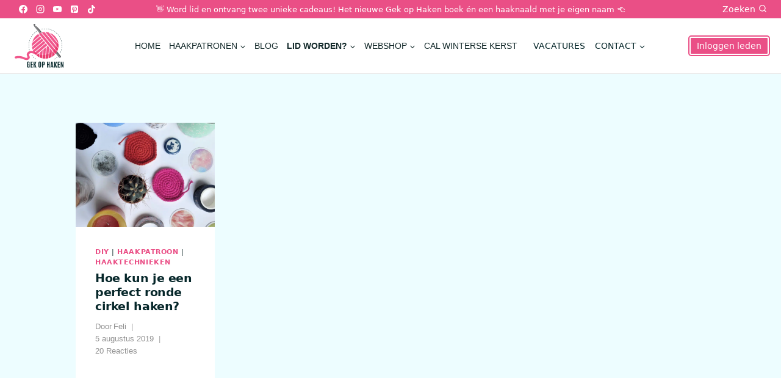

--- FILE ---
content_type: text/html; charset=UTF-8
request_url: https://gekophaken.nl/tag/perfectecirkel/
body_size: 24251
content:
<!doctype html>
<html lang="nl-NL" prefix="og: https://ogp.me/ns#" class="no-js" itemtype="https://schema.org/Blog" itemscope>
<head>
	<meta charset="UTF-8">
	<meta name="viewport" content="width=device-width, initial-scale=1, minimum-scale=1">
		<style>img:is([sizes="auto" i], [sizes^="auto," i]) { contain-intrinsic-size: 3000px 1500px }</style>
	
<!-- Search Engine Optimization door Rank Math - https://rankmath.com/ -->
<title>perfectecirkel - Gek op Haken</title><link rel="preload" href="https://gekophaken.nl/wp-content/uploads/2025/11/logo-header.svg" as="image" fetchpriority="high"><link rel="preload" href="https://gekophaken.nl/wp-content/uploads/2019/08/Rondjes-haken-768x770.png" as="image" imagesrcset="https://gekophaken.nl/wp-content/uploads/2019/08/Rondjes-haken-768x770.png.webp 768w, https://gekophaken.nl/wp-content/uploads/2019/08/Rondjes-haken-300x300.png.webp 300w, https://gekophaken.nl/wp-content/uploads/2019/08/Rondjes-haken-150x150.png.webp 150w" imagesizes="(max-width: 768px) 100vw, 768px" fetchpriority="high">
<meta name="robots" content="follow, index, max-snippet:-1, max-video-preview:-1, max-image-preview:large"/>
<link rel="canonical" href="https://gekophaken.nl/tag/perfectecirkel/" />
<meta property="og:locale" content="nl_NL" />
<meta property="og:type" content="article" />
<meta property="og:title" content="perfectecirkel - Gek op Haken" />
<meta property="og:url" content="https://gekophaken.nl/tag/perfectecirkel/" />
<meta property="og:site_name" content="Gek op Haken" />
<meta name="twitter:card" content="summary_large_image" />
<meta name="twitter:title" content="perfectecirkel - Gek op Haken" />
<meta name="twitter:label1" content="Berichten" />
<meta name="twitter:data1" content="1" />
<script type="application/ld+json" class="rank-math-schema">{"@context":"https://schema.org","@graph":[{"@type":"Organization","@id":"https://gekophaken.nl/#organization","name":"Gek op Haken","url":"https://gekophaken.nl","logo":{"@type":"ImageObject","@id":"https://gekophaken.nl/#logo","url":"https://gekophaken.nl/wp-content/uploads/2025/03/gek-op-haken-logo-center.svg","contentUrl":"https://gekophaken.nl/wp-content/uploads/2025/03/gek-op-haken-logo-center.svg","caption":"Gek op Haken","inLanguage":"nl-NL","width":"","height":""},"description":"De gezelligste haakclub van Nederland &amp; Belgi\u00eb"},{"@type":"WebSite","@id":"https://gekophaken.nl/#website","url":"https://gekophaken.nl","name":"Gek op Haken","alternateName":"Gek op Haken","publisher":{"@id":"https://gekophaken.nl/#organization"},"inLanguage":"nl-NL"},{"@type":"CollectionPage","@id":"https://gekophaken.nl/tag/perfectecirkel/#webpage","url":"https://gekophaken.nl/tag/perfectecirkel/","name":"perfectecirkel - Gek op Haken","isPartOf":{"@id":"https://gekophaken.nl/#website"},"inLanguage":"nl-NL"}]}</script>
<!-- /Rank Math WordPress SEO plugin -->

			<script type="pmdelayedscript" data-cfasync="false" data-no-optimize="1" data-no-defer="1" data-no-minify="1">document.documentElement.classList.remove( 'no-js' );</script>
			
<link rel='stylesheet' id='wp-block-library-css' href='https://gekophaken.nl/wp-includes/css/dist/block-library/style.min.css?ver=6.8.3' media='all' />
<style id='classic-theme-styles-inline-css'>
/*! This file is auto-generated */
.wp-block-button__link{color:#fff;background-color:#32373c;border-radius:9999px;box-shadow:none;text-decoration:none;padding:calc(.667em + 2px) calc(1.333em + 2px);font-size:1.125em}.wp-block-file__button{background:#32373c;color:#fff;text-decoration:none}
</style>
<style id='filebird-block-filebird-gallery-style-inline-css'>
ul.filebird-block-filebird-gallery{margin:auto!important;padding:0!important;width:100%}ul.filebird-block-filebird-gallery.layout-grid{display:grid;grid-gap:20px;align-items:stretch;grid-template-columns:repeat(var(--columns),1fr);justify-items:stretch}ul.filebird-block-filebird-gallery.layout-grid li img{border:1px solid #ccc;box-shadow:2px 2px 6px 0 rgba(0,0,0,.3);height:100%;max-width:100%;-o-object-fit:cover;object-fit:cover;width:100%}ul.filebird-block-filebird-gallery.layout-masonry{-moz-column-count:var(--columns);-moz-column-gap:var(--space);column-gap:var(--space);-moz-column-width:var(--min-width);columns:var(--min-width) var(--columns);display:block;overflow:auto}ul.filebird-block-filebird-gallery.layout-masonry li{margin-bottom:var(--space)}ul.filebird-block-filebird-gallery li{list-style:none}ul.filebird-block-filebird-gallery li figure{height:100%;margin:0;padding:0;position:relative;width:100%}ul.filebird-block-filebird-gallery li figure figcaption{background:linear-gradient(0deg,rgba(0,0,0,.7),rgba(0,0,0,.3) 70%,transparent);bottom:0;box-sizing:border-box;color:#fff;font-size:.8em;margin:0;max-height:100%;overflow:auto;padding:3em .77em .7em;position:absolute;text-align:center;width:100%;z-index:2}ul.filebird-block-filebird-gallery li figure figcaption a{color:inherit}

</style>
<link rel="stylesheet" id="edd-blocks-css" href="https://gekophaken.nl/wp-content/cache/perfmatters/gekophaken.nl/minify/f874163b22ce.edd-blocks.min.css?ver=3.3.6.1" media="all">
<style id='edd-blocks-inline-css'>
body{--edd-blocks-button-background:#ea4f86; --edd-blocks-button-text:#ffffff;}.edd-submit,.has-edd-button-background-color{background-color: var(--edd-blocks-button-background) !important;} .has-edd-button-background-text-color{color: var(--edd-blocks-button-background) !important;} .edd-submit,.has-edd-button-text-color{color: var(--edd-blocks-button-text) !important;}
</style>
<link rel='stylesheet' id='dcp-styles-css' href='https://gekophaken.nl/wp-content/plugins/GOH%20Ledenvoordelen%20Plugin/css/style.css?ver=1738609810' media='all' />
<link rel="stylesheet" id="contact-form-7-css" href="https://gekophaken.nl/wp-content/cache/perfmatters/gekophaken.nl/minify/64ac31699f53.styles.min.css?ver=6.1.4" media="all">
<link rel='stylesheet' id='edd-styles-css' href='https://gekophaken.nl/wp-content/plugins/easy-digital-downloads-pro/assets/css/edd.min.css?ver=3.3.6.1' media='all' />
<link rel='stylesheet' id='kadence-global-css' href='https://gekophaken.nl/wp-content/themes/kadence/assets/css/global.min.css?ver=1.4.3' media='all' />
<style id='kadence-global-inline-css'>
/* Kadence Base CSS */
:root{--global-palette1:#ea4f86;--global-palette2:#f0d0d5;--global-palette3:#23265b;--global-palette4:#edfdff;--global-palette5:#4e7d82;--global-palette6:#dadada;--global-palette7:#ef8181;--global-palette8:#06272a;--global-palette9:#ffffff;--global-palette10:oklch(from var(--global-palette1) calc(l + 0.10 * (1 - l)) calc(c * 1.00) calc(h + 180) / 100%);--global-palette11:#13612e;--global-palette12:#1159af;--global-palette13:#b82105;--global-palette14:#f7630c;--global-palette15:#f5a524;--global-palette9rgb:255, 255, 255;--global-palette-highlight:#ea4f86;--global-palette-highlight-alt:#534fea;--global-palette-highlight-alt2:var(--global-palette9);--global-palette-btn-bg:#ea4f86;--global-palette-btn-bg-hover:#272755;--global-palette-btn:#ffffff;--global-palette-btn-hover:#ffffff;--global-palette-btn-sec-bg:var(--global-palette7);--global-palette-btn-sec-bg-hover:var(--global-palette2);--global-palette-btn-sec:var(--global-palette3);--global-palette-btn-sec-hover:var(--global-palette9);--global-body-font-family:-apple-system,BlinkMacSystemFont,"Segoe UI",Roboto,Oxygen-Sans,Ubuntu,Cantarell,"Helvetica Neue",sans-serif, "Apple Color Emoji", "Segoe UI Emoji", "Segoe UI Symbol";--global-heading-font-family:inherit;--global-primary-nav-font-family:var(--global-body-font-family, inherit);--global-fallback-font:sans-serif;--global-display-fallback-font:sans-serif;--global-content-width:1080px;--global-content-wide-width:calc(1080px + 230px);--global-content-narrow-width:842px;--global-content-edge-padding:1.5rem;--global-content-boxed-padding:2rem;--global-calc-content-width:calc(1080px - var(--global-content-edge-padding) - var(--global-content-edge-padding) );--wp--style--global--content-size:var(--global-calc-content-width);}.wp-site-blocks{--global-vw:calc( 100vw - ( 0.5 * var(--scrollbar-offset)));}body{background:#fafafa;-webkit-font-smoothing:antialiased;-moz-osx-font-smoothing:grayscale;}body, input, select, optgroup, textarea{font-style:normal;font-weight:400;font-size:1em;line-height:1.6;font-family:var(--global-body-font-family);color:#152b2c;}.content-bg, body.content-style-unboxed .site{background:var(--global-palette4);}h1,h2,h3,h4,h5,h6{font-family:var(--global-heading-font-family);}h1{font-style:normal;font-weight:900;font-size:4em;line-height:1em;letter-spacing:-0.02em;color:#152b2c;}h2{font-style:normal;font-weight:700;font-size:2em;line-height:1.2em;letter-spacing:-0.02em;color:#152b2c;}h3{font-style:normal;font-weight:700;font-size:2em;line-height:1.4em;letter-spacing:-0.02em;color:#152b2c;}h4{font-style:normal;font-weight:700;font-size:1em;line-height:1.6;font-family:var(--global-heading-font-family, inherit);text-transform:none;color:#152b2c;}h5{font-style:normal;font-weight:400;font-size:1em;line-height:1.5;color:#152b2c;}h6{font-style:normal;font-weight:400;font-size:18px;line-height:1.5;color:#152b2c;}@media all and (max-width: 767px){h4{font-size:1.4em;}}.entry-hero .kadence-breadcrumbs{max-width:1080px;}.site-container, .site-header-row-layout-contained, .site-footer-row-layout-contained, .entry-hero-layout-contained, .comments-area, .alignfull > .wp-block-cover__inner-container, .alignwide > .wp-block-cover__inner-container{max-width:var(--global-content-width);}.content-width-narrow .content-container.site-container, .content-width-narrow .hero-container.site-container{max-width:var(--global-content-narrow-width);}@media all and (min-width: 1310px){.wp-site-blocks .content-container  .alignwide{margin-left:-115px;margin-right:-115px;width:unset;max-width:unset;}}@media all and (min-width: 1102px){.content-width-narrow .wp-site-blocks .content-container .alignwide{margin-left:-130px;margin-right:-130px;width:unset;max-width:unset;}}.content-style-boxed .wp-site-blocks .entry-content .alignwide{margin-left:calc( -1 * var( --global-content-boxed-padding ) );margin-right:calc( -1 * var( --global-content-boxed-padding ) );}.content-area{margin-top:5rem;margin-bottom:5rem;}@media all and (max-width: 1024px){.content-area{margin-top:3rem;margin-bottom:3rem;}}@media all and (max-width: 767px){.content-area{margin-top:2rem;margin-bottom:2rem;}}@media all and (max-width: 1024px){:root{--global-content-boxed-padding:2rem;}}@media all and (max-width: 767px){:root{--global-content-boxed-padding:1.5rem;}}.entry-content-wrap{padding:2rem;}@media all and (max-width: 1024px){.entry-content-wrap{padding:2rem;}}@media all and (max-width: 767px){.entry-content-wrap{padding:1.5rem;}}.entry.single-entry{box-shadow:0px 15px 15px -10px rgba(0,0,0,0.05);}.entry.loop-entry{box-shadow:0px 15px 15px -10px rgba(0,0,0,0.05);}.loop-entry .entry-content-wrap{padding:2rem;}@media all and (max-width: 1024px){.loop-entry .entry-content-wrap{padding:2rem;}}@media all and (max-width: 767px){.loop-entry .entry-content-wrap{padding:1.5rem;}}button, .button, .wp-block-button__link, input[type="button"], input[type="reset"], input[type="submit"], .fl-button, .elementor-button-wrapper .elementor-button, .wc-block-components-checkout-place-order-button, .wc-block-cart__submit{font-style:normal;font-weight:normal;font-size:0.875em;line-height:1;text-transform:none;border-radius:7px;padding:0.8em 1.2em 0.8em 1.2em;border:0px solid currentColor;border-color:#ea4f86;box-shadow:0px 0px 0px 0px rgba(0,0,0,0);}.wp-block-button.is-style-outline .wp-block-button__link{padding:0.8em 1.2em 0.8em 1.2em;}button:hover, button:focus, button:active, .button:hover, .button:focus, .button:active, .wp-block-button__link:hover, .wp-block-button__link:focus, .wp-block-button__link:active, input[type="button"]:hover, input[type="button"]:focus, input[type="button"]:active, input[type="reset"]:hover, input[type="reset"]:focus, input[type="reset"]:active, input[type="submit"]:hover, input[type="submit"]:focus, input[type="submit"]:active, .elementor-button-wrapper .elementor-button:hover, .elementor-button-wrapper .elementor-button:focus, .elementor-button-wrapper .elementor-button:active, .wc-block-cart__submit:hover{border-color:#ffa7c0;box-shadow:0px 0px 0px 0px rgba(0,0,0,0);}.kb-button.kb-btn-global-outline.kb-btn-global-inherit{padding-top:calc(0.8em - 2px);padding-right:calc(1.2em - 2px);padding-bottom:calc(0.8em - 2px);padding-left:calc(1.2em - 2px);}@media all and (max-width: 1024px){button, .button, .wp-block-button__link, input[type="button"], input[type="reset"], input[type="submit"], .fl-button, .elementor-button-wrapper .elementor-button, .wc-block-components-checkout-place-order-button, .wc-block-cart__submit{border-color:#ea4f86;}}@media all and (max-width: 767px){button, .button, .wp-block-button__link, input[type="button"], input[type="reset"], input[type="submit"], .fl-button, .elementor-button-wrapper .elementor-button, .wc-block-components-checkout-place-order-button, .wc-block-cart__submit{border-color:#ea4f86;}}button.button-style-secondary, .button.button-style-secondary, .wp-block-button__link.button-style-secondary, input[type="button"].button-style-secondary, input[type="reset"].button-style-secondary, input[type="submit"].button-style-secondary, .fl-button.button-style-secondary, .elementor-button-wrapper .elementor-button.button-style-secondary, .wc-block-components-checkout-place-order-button.button-style-secondary, .wc-block-cart__submit.button-style-secondary{font-style:normal;font-weight:normal;font-size:0.875em;line-height:1;text-transform:none;}.entry-content :where(.wp-block-image) img, .entry-content :where(.wp-block-kadence-image) img{border-radius:4px;}@media all and (min-width: 1025px){.transparent-header .entry-hero .entry-hero-container-inner{padding-top:calc(30px + 90px);}}@media all and (max-width: 1024px){.mobile-transparent-header .entry-hero .entry-hero-container-inner{padding-top:calc(30px + 90px);}}@media all and (max-width: 767px){.mobile-transparent-header .entry-hero .entry-hero-container-inner{padding-top:calc(30px + 90px);}}.wp-site-blocks .post-archive-title h1{color:var(--global-palette8);}body.archive, body.blog{background:var(--global-palette4);}body.archive .content-bg, body.content-style-unboxed.archive .site, body.blog .content-bg, body.content-style-unboxed.blog .site{background:var(--global-palette9);}.loop-entry.type-post h2.entry-title{font-style:normal;font-size:1.2em;color:var(--global-palette8);}.loop-entry.type-post .entry-meta{font-style:normal;font-weight:400;font-size:0.8em;font-family:var(--global-body-font-family, inherit);}.loop-entry.type-post .entry-meta{color:#909090;}
/* Kadence Header CSS */
@media all and (max-width: 1024px){.mobile-transparent-header #masthead{position:absolute;left:0px;right:0px;z-index:100;}.kadence-scrollbar-fixer.mobile-transparent-header #masthead{right:var(--scrollbar-offset,0);}.mobile-transparent-header #masthead, .mobile-transparent-header .site-top-header-wrap .site-header-row-container-inner, .mobile-transparent-header .site-main-header-wrap .site-header-row-container-inner, .mobile-transparent-header .site-bottom-header-wrap .site-header-row-container-inner{background:transparent;}.site-header-row-tablet-layout-fullwidth, .site-header-row-tablet-layout-standard{padding:0px;}}@media all and (min-width: 1025px){.transparent-header #masthead{position:absolute;left:0px;right:0px;z-index:100;}.transparent-header.kadence-scrollbar-fixer #masthead{right:var(--scrollbar-offset,0);}.transparent-header #masthead, .transparent-header .site-top-header-wrap .site-header-row-container-inner, .transparent-header .site-main-header-wrap .site-header-row-container-inner, .transparent-header .site-bottom-header-wrap .site-header-row-container-inner{background:transparent;}}.site-branding a.brand img{max-width:80px;}.site-branding a.brand img.svg-logo-image{width:80px;}@media all and (max-width: 1024px){.site-branding a.brand img{max-width:60px;}.site-branding a.brand img.svg-logo-image{width:60px;}}@media all and (max-width: 767px){.site-branding a.brand img{max-width:48px;}.site-branding a.brand img.svg-logo-image{width:48px;}}.site-branding{padding:0px 8px 0px 8px;}#masthead, #masthead .kadence-sticky-header.item-is-fixed:not(.item-at-start):not(.site-header-row-container):not(.site-main-header-wrap), #masthead .kadence-sticky-header.item-is-fixed:not(.item-at-start) > .site-header-row-container-inner{background:#ffffff;}.site-main-header-wrap .site-header-row-container-inner{background:#ffffff;border-bottom:1px solid rgba(218,218,218,0.6);}.site-main-header-inner-wrap{min-height:90px;}.site-main-header-wrap .site-header-row-container-inner>.site-container{padding:0px 16px 0px 16px;}.site-top-header-wrap .site-header-row-container-inner{background:var(--global-palette1);}.site-top-header-inner-wrap{min-height:30px;}.site-top-header-wrap .site-header-row-container-inner>.site-container{padding:0px 16px 0px 16px;}#masthead .kadence-sticky-header.item-is-fixed:not(.item-at-start):not(.site-header-row-container):not(.item-hidden-above):not(.site-main-header-wrap), #masthead .kadence-sticky-header.item-is-fixed:not(.item-at-start):not(.item-hidden-above) > .site-header-row-container-inner{background:#ffffff;border-bottom:1px solid rgba(218,218,218,0.6);}.header-navigation[class*="header-navigation-style-underline"] .header-menu-container.primary-menu-container>ul>li>a:after{width:calc( 100% - 1em);}.main-navigation .primary-menu-container > ul > li.menu-item > a{padding-left:calc(1em / 2);padding-right:calc(1em / 2);padding-top:0.6em;padding-bottom:0.6em;color:#152b2c;}.main-navigation .primary-menu-container > ul > li.menu-item .dropdown-nav-special-toggle{right:calc(1em / 2);}.main-navigation .primary-menu-container > ul li.menu-item > a{font-style:normal;font-weight:400;font-size:0.875em;font-family:var(--global-primary-nav-font-family);text-transform:uppercase;}.main-navigation .primary-menu-container > ul > li.menu-item > a:hover{color:#ea4f86;}
					.header-navigation[class*="header-navigation-style-underline"] .header-menu-container.primary-menu-container>ul>li.current-menu-ancestor>a:after,
					.header-navigation[class*="header-navigation-style-underline"] .header-menu-container.primary-menu-container>ul>li.current-page-parent>a:after,
					.header-navigation[class*="header-navigation-style-underline"] .header-menu-container.primary-menu-container>ul>li.current-product-ancestor>a:after
				{transform:scale(1, 1) translate(50%, 0);}
					.main-navigation .primary-menu-container > ul > li.menu-item.current-menu-item > a, 
					.main-navigation .primary-menu-container > ul > li.menu-item.current-menu-ancestor > a, 
					.main-navigation .primary-menu-container > ul > li.menu-item.current-page-parent > a,
					.main-navigation .primary-menu-container > ul > li.menu-item.current-product-ancestor > a
				{color:#ea4f86;}.header-navigation[class*="header-navigation-style-underline"] .header-menu-container.secondary-menu-container>ul>li>a:after{width:calc( 100% - 1.2em);}.secondary-navigation .secondary-menu-container > ul > li.menu-item > a{padding-left:calc(1.2em / 2);padding-right:calc(1.2em / 2);padding-top:0.6em;padding-bottom:0.6em;color:var(--global-palette8);background:#ffffff;}.secondary-navigation .primary-menu-container > ul > li.menu-item .dropdown-nav-special-toggle{right:calc(1.2em / 2);}.secondary-navigation .secondary-menu-container > ul li.menu-item > a{font-style:normal;font-weight:normal;font-size:0.875em;text-transform:capitalize;}.secondary-navigation .secondary-menu-container > ul > li.menu-item > a:hover{color:var(--global-palette1);background:#ffffff;}.header-navigation[class*="header-navigation-style-underline"] .header-menu-container.secondary-menu-container>ul>li.current-menu-ancestor>a:after{transform:scale(1, 1) translate(50%, 0);}.secondary-navigation .secondary-menu-container > ul > li.menu-item.current-menu-item > a, .secondary-navigation .secondary-menu-container > ul > li.menu-item.current-menu-ancestor > a{color:var(--global-palette1);background:#ffffff;}.header-navigation .header-menu-container ul ul.sub-menu, .header-navigation .header-menu-container ul ul.submenu{background:#ffffff;box-shadow:0px 2px 13px 0px rgba(0,0,0,0.1);}.header-navigation .header-menu-container ul ul li.menu-item, .header-menu-container ul.menu > li.kadence-menu-mega-enabled > ul > li.menu-item > a{border-bottom:0px none rgba(255,255,255,0.1);border-radius:0px 0px 0px 0px;}.header-navigation .header-menu-container ul ul li.menu-item > a{width:200px;padding-top:0.5em;padding-bottom:0.5em;color:var(--global-palette8);font-style:normal;font-size:0.875em;}.header-navigation .header-menu-container ul ul li.menu-item > a:hover{color:#ea4f86;background:#ffffff;border-radius:0px 0px 0px 0px;}.header-navigation .header-menu-container ul ul li.menu-item.current-menu-item > a{color:var(--global-palette1);background:#ffffff;border-radius:0px 0px 0px 0px;}.mobile-toggle-open-container .menu-toggle-open, .mobile-toggle-open-container .menu-toggle-open:focus{color:var(--global-palette8);padding:0.4em 0.6em 0.4em 0.6em;font-size:14px;}.mobile-toggle-open-container .menu-toggle-open.menu-toggle-style-bordered{border:1px solid currentColor;}.mobile-toggle-open-container .menu-toggle-open .menu-toggle-icon{font-size:20px;}.mobile-toggle-open-container .menu-toggle-open:hover, .mobile-toggle-open-container .menu-toggle-open:focus-visible{color:var(--global-palette-highlight);}.mobile-navigation ul li{font-style:normal;font-weight:500;font-size:1em;text-transform:uppercase;}@media all and (max-width: 767px){.mobile-navigation ul li{font-size:0.875em;}}.mobile-navigation ul li a{padding-top:0.4em;padding-bottom:0.4em;}.mobile-navigation ul li > a, .mobile-navigation ul li.menu-item-has-children > .drawer-nav-drop-wrap{color:var(--global-palette8);}.mobile-navigation ul li.current-menu-item > a, .mobile-navigation ul li.current-menu-item.menu-item-has-children > .drawer-nav-drop-wrap{color:var(--global-palette-highlight);}.mobile-navigation ul li.menu-item-has-children .drawer-nav-drop-wrap, .mobile-navigation ul li:not(.menu-item-has-children) a{border-bottom:1px solid rgba(255,255,255,0.1);}.mobile-navigation:not(.drawer-navigation-parent-toggle-true) ul li.menu-item-has-children .drawer-nav-drop-wrap button{border-left:1px solid rgba(255,255,255,0.1);}#mobile-drawer .drawer-inner, #mobile-drawer.popup-drawer-layout-fullwidth.popup-drawer-animation-slice .pop-portion-bg, #mobile-drawer.popup-drawer-layout-fullwidth.popup-drawer-animation-slice.pop-animated.show-drawer .drawer-inner{background:#ffffff;width:60vw;}@media all and (max-width: 767px){#mobile-drawer .drawer-inner, #mobile-drawer.popup-drawer-layout-fullwidth.popup-drawer-animation-slice .pop-portion-bg, #mobile-drawer.popup-drawer-layout-fullwidth.popup-drawer-animation-slice.pop-animated.show-drawer .drawer-inner{width:80vw;}}#mobile-drawer .drawer-header .drawer-toggle{padding:0.6em 0.15em 0.6em 0.15em;font-size:24px;}#mobile-drawer .drawer-header .drawer-toggle, #mobile-drawer .drawer-header .drawer-toggle:focus{color:var(--global-palette8);}#mobile-drawer .drawer-header .drawer-toggle:hover, #mobile-drawer .drawer-header .drawer-toggle:focus:hover{color:var(--global-palette1);}#main-header .header-button{margin:4px 0px 4px 0px;border-radius:7px 7px 7px 7px;color:#ffffff;background:var(--global-palette1);border:6px double currentColor;border-color:#ffffff;box-shadow:0px 0px 0px 0px rgba(78,125,130,0);}#main-header .header-button.button-size-custom{padding:0.4em 0.7em 0.4em 0.7em;}#main-header .header-button:hover{color:var(--global-palette4);background:var(--global-palette3);border-color:var(--global-palette9);box-shadow:0px 0px 0px 0px rgba(146,199,207,0);}.header-html{font-style:normal;font-size:14px;color:var(--global-palette9);margin:0px 16px 0px 16px;}.header-html a{color:var(--global-palette9);}.header-html a:hover{color:var(--global-palette4);}.header-social-wrap{margin:0px 8px 0px 8px;}.header-social-wrap .header-social-inner-wrap{font-size:14px;gap:0em;}.header-social-wrap .header-social-inner-wrap .social-button{color:var(--global-palette9);border:2px none transparent;border-radius:3px;}.header-mobile-social-wrap .header-mobile-social-inner-wrap{font-size:0.8em;gap:0.1em;}.header-mobile-social-wrap .header-mobile-social-inner-wrap .social-button{color:var(--global-palette1);background:#ffffff;border:2px none transparent;border-radius:3px;}.header-mobile-social-wrap .header-mobile-social-inner-wrap .social-button:hover{color:var(--global-palette3);background:#ffffff;}.search-toggle-open-container .search-toggle-open{background:var(--global-palette1);color:var(--global-palette9);margin:0px 0px 0px 0px;font-style:normal;font-size:14px;}.search-toggle-open-container .search-toggle-open.search-toggle-style-bordered{border:1px solid currentColor;}.search-toggle-open-container .search-toggle-open .search-toggle-icon{font-size:14px;}.search-toggle-open-container .search-toggle-open:hover, .search-toggle-open-container .search-toggle-open:focus{color:var(--global-palette1);background:var(--global-palette2);}#search-drawer .drawer-inner .drawer-content form input.search-field, #search-drawer .drawer-inner .drawer-content form .kadence-search-icon-wrap, #search-drawer .drawer-header{color:#ffffff;}#search-drawer .drawer-inner .drawer-content form input.search-field:focus, #search-drawer .drawer-inner .drawer-content form input.search-submit:hover ~ .kadence-search-icon-wrap, #search-drawer .drawer-inner .drawer-content form button[type="submit"]:hover ~ .kadence-search-icon-wrap{color:#ffffff;}#search-drawer .drawer-inner{background:rgba(9,12,16,0.78);}.mobile-header-button-wrap .mobile-header-button-inner-wrap .mobile-header-button{font-style:normal;border-radius:7px 7px 7px 7px;color:#ffffff;background:var(--global-palette1);border:5px double currentColor;border-color:#ffffff;box-shadow:0px 0px 0px 0px rgba(0,0,0,0);}@media all and (max-width: 767px){.mobile-header-button-wrap .mobile-header-button-inner-wrap .mobile-header-button{font-size:12px;line-height:1;}}.mobile-header-button-wrap .mobile-header-button-inner-wrap .mobile-header-button:hover{color:#ffffff;background:var(--global-palette3);border-color:#ffffff;box-shadow:0px 0px 0px 0px rgba(0,0,0,0.1);}.mobile-html{font-style:normal;font-size:0.65em;line-height:1;color:#ffffff;}.mobile-html a{color:#ffffff;}.mobile-html a:hover{color:#ffffff;}
/* Kadence Footer CSS */
#colophon{background:linear-gradient(132deg,var(--global-palette6,#dadada) 0%,var(--global-palette9,#ffffff) 100%);}.site-middle-footer-wrap .site-footer-row-container-inner{border-top:50px none var(--global-palette3);}.site-middle-footer-inner-wrap{padding-top:30px;padding-bottom:30px;grid-column-gap:30px;grid-row-gap:30px;}.site-middle-footer-inner-wrap .widget{margin-bottom:30px;}.site-middle-footer-inner-wrap .widget-area .widget-title{font-style:normal;font-weight:600;font-size:0.8em;line-height:1;text-transform:none;color:var(--global-palette4);}.site-middle-footer-inner-wrap .site-footer-section:not(:last-child):after{right:calc(-30px / 2);}.site-top-footer-wrap .site-footer-row-container-inner{border-top:0px none transparent;border-bottom:0px none transparent;}.site-top-footer-inner-wrap{padding-top:52px;padding-bottom:30px;grid-column-gap:30px;grid-row-gap:30px;}.site-top-footer-inner-wrap .widget{margin-bottom:30px;}.site-top-footer-inner-wrap .widget-area .widget-title{font-style:normal;font-size:0.8em;text-transform:none;color:var(--global-palette4);}.site-top-footer-inner-wrap .site-footer-section:not(:last-child):after{right:calc(-30px / 2);}.site-footer .site-bottom-footer-wrap a:where(:not(.button):not(.wp-block-button__link):not(.wp-element-button)){color:#ffffff;}.site-footer .site-bottom-footer-wrap a:where(:not(.button):not(.wp-block-button__link):not(.wp-element-button)):hover{color:var(--global-palette1);}.site-bottom-footer-inner-wrap{padding-top:16px;padding-bottom:16px;grid-column-gap:30px;}.site-bottom-footer-inner-wrap .widget{margin-bottom:30px;}.site-bottom-footer-inner-wrap .widget-area .widget-title{font-style:normal;font-weight:700;font-size:0.8em;line-height:1;font-family:var(--global-body-font-family, inherit);text-transform:none;color:#ffffff;}.site-bottom-footer-inner-wrap .site-footer-section:not(:last-child):after{right:calc(-30px / 2);}.footer-social-wrap .footer-social-inner-wrap{font-size:0.9em;gap:0em;}.site-footer .site-footer-wrap .site-footer-section .footer-social-wrap .footer-social-inner-wrap .social-button{color:rgba(6,39,42,0.72);border:0px solid currentColor;border-color:currentColor;border-radius:3px;}.site-footer .site-footer-wrap .site-footer-section .footer-social-wrap .footer-social-inner-wrap .social-button:hover{color:var(--global-palette4);}#colophon .footer-html{font-style:normal;font-size:0.8em;color:var(--global-palette8);}#colophon .site-footer-row-container .site-footer-row .footer-html a{color:var(--global-palette1);}#colophon .site-footer-row-container .site-footer-row .footer-html a:hover{color:var(--global-palette1);}
</style>
<link rel='stylesheet' id='menu-addons-css' href='https://gekophaken.nl/wp-content/plugins/kadence-pro/dist/mega-menu/menu-addon.css?ver=1.1.16' media='all' />
<style id='kadence-blocks-advancedheading-inline-css'>
.wp-block-kadence-advancedheading mark{background:transparent;border-style:solid;border-width:0}.wp-block-kadence-advancedheading mark.kt-highlight{color:#f76a0c;}.kb-adv-heading-icon{display: inline-flex;justify-content: center;align-items: center;} .is-layout-constrained > .kb-advanced-heading-link {display: block;}.single-content .kadence-advanced-heading-wrapper h1, .single-content .kadence-advanced-heading-wrapper h2, .single-content .kadence-advanced-heading-wrapper h3, .single-content .kadence-advanced-heading-wrapper h4, .single-content .kadence-advanced-heading-wrapper h5, .single-content .kadence-advanced-heading-wrapper h6 {margin: 1.5em 0 .5em;}.single-content .kadence-advanced-heading-wrapper+* { margin-top:0;}.kb-screen-reader-text{position:absolute;width:1px;height:1px;padding:0;margin:-1px;overflow:hidden;clip:rect(0,0,0,0);}
</style>
<link rel='stylesheet' id='kadence-blocks-image-css' href='https://gekophaken.nl/wp-content/plugins/kadence-blocks/dist/style-blocks-image.css?ver=3.5.31' media='all' />
<link rel="stylesheet" id="gekophaken5-style-css" href="https://gekophaken.nl/wp-content/cache/perfmatters/gekophaken.nl/minify/b0f34d150081.style.min.css?ver=1.0" media="all">
<link rel='stylesheet' id='kadence-rankmath-css' href='https://gekophaken.nl/wp-content/themes/kadence/assets/css/rankmath.min.css?ver=1.4.3' media='all' />
<style id='kadence-blocks-global-variables-inline-css'>
:root {--global-kb-font-size-sm:clamp(0.8rem, 0.73rem + 0.217vw, 0.9rem);--global-kb-font-size-md:clamp(1.1rem, 0.995rem + 0.326vw, 1.25rem);--global-kb-font-size-lg:clamp(1.75rem, 1.576rem + 0.543vw, 2rem);--global-kb-font-size-xl:clamp(2.25rem, 1.728rem + 1.63vw, 3rem);--global-kb-font-size-xxl:clamp(2.5rem, 1.456rem + 3.26vw, 4rem);--global-kb-font-size-xxxl:clamp(2.75rem, 0.489rem + 7.065vw, 6rem);}
</style>
<style id='kadence_blocks_css-inline-css'>
.wp-block-kadence-advancedheading.kt-adv-heading_bc2653-c7, .wp-block-kadence-advancedheading.kt-adv-heading_bc2653-c7[data-kb-block="kb-adv-heading_bc2653-c7"]{text-align:left;font-weight:400;font-family:Lato;color:#152b2c;}.wp-block-kadence-advancedheading.kt-adv-heading_bc2653-c7 mark.kt-highlight, .wp-block-kadence-advancedheading.kt-adv-heading_bc2653-c7[data-kb-block="kb-adv-heading_bc2653-c7"] mark.kt-highlight{-webkit-box-decoration-break:clone;box-decoration-break:clone;}.wp-block-kadence-advancedheading.kt-adv-heading_bc2653-c7 img.kb-inline-image, .wp-block-kadence-advancedheading.kt-adv-heading_bc2653-c7[data-kb-block="kb-adv-heading_bc2653-c7"] img.kb-inline-image{width:150px;display:inline-block;}.wp-block-kadence-advancedheading.kt-adv-heading_2cb254-13, .wp-block-kadence-advancedheading.kt-adv-heading_2cb254-13[data-kb-block="kb-adv-heading_2cb254-13"]{text-align:left;font-weight:400;font-family:Lato;color:#152b2c;}.wp-block-kadence-advancedheading.kt-adv-heading_2cb254-13 mark.kt-highlight, .wp-block-kadence-advancedheading.kt-adv-heading_2cb254-13[data-kb-block="kb-adv-heading_2cb254-13"] mark.kt-highlight{-webkit-box-decoration-break:clone;box-decoration-break:clone;}.wp-block-kadence-advancedheading.kt-adv-heading_2cb254-13 img.kb-inline-image, .wp-block-kadence-advancedheading.kt-adv-heading_2cb254-13[data-kb-block="kb-adv-heading_2cb254-13"] img.kb-inline-image{width:150px;display:inline-block;}.kb-image_169ce1-fb .kb-image-has-overlay:after{opacity:0.3;}.wp-block-kadence-advancedheading.kt-adv-heading_c3e5fd-f2, .wp-block-kadence-advancedheading.kt-adv-heading_c3e5fd-f2[data-kb-block="kb-adv-heading_c3e5fd-f2"]{text-align:left;font-weight:400;font-family:Lato;color:#152b2c;}.wp-block-kadence-advancedheading.kt-adv-heading_c3e5fd-f2 mark.kt-highlight, .wp-block-kadence-advancedheading.kt-adv-heading_c3e5fd-f2[data-kb-block="kb-adv-heading_c3e5fd-f2"] mark.kt-highlight{-webkit-box-decoration-break:clone;box-decoration-break:clone;}.wp-block-kadence-advancedheading.kt-adv-heading_c3e5fd-f2 img.kb-inline-image, .wp-block-kadence-advancedheading.kt-adv-heading_c3e5fd-f2[data-kb-block="kb-adv-heading_c3e5fd-f2"] img.kb-inline-image{width:150px;display:inline-block;}.kb-image_55c992-1e .kb-image-has-overlay:after{opacity:0.3;}
</style>
<style id='block-visibility-screen-size-styles-inline-css'>
/* Large screens (desktops, 992px and up) */
@media ( min-width: 992px ) {
	.block-visibility-hide-large-screen {
		display: none !important;
	}
}

/* Medium screens (tablets, between 768px and 992px) */
@media ( min-width: 768px ) and ( max-width: 991.98px ) {
	.block-visibility-hide-medium-screen {
		display: none !important;
	}
}

/* Small screens (mobile devices, less than 768px) */
@media ( max-width: 767.98px ) {
	.block-visibility-hide-small-screen {
		display: none !important;
	}
}
</style>
<style id="kadence_blocks_palette_css">:root .has-kb-palette-1-color{color:#ea4f86}:root .has-kb-palette-1-background-color{background-color:#ea4f86}:root .has-kb-palette-2-color{color:#518085}:root .has-kb-palette-2-background-color{background-color:#518085}:root .has-kb-palette-3-color{color:#272755}:root .has-kb-palette-3-background-color{background-color:#272755}:root .has-kb-palette-4-color{color:#a0ccd4}:root .has-kb-palette-4-background-color{background-color:#a0ccd4}:root .has-kb-palette-5-color{color:#dcedef}:root .has-kb-palette-5-background-color{background-color:#dcedef}:root .has-kb-palette-6-color{color:#ffe9f1}:root .has-kb-palette-6-background-color{background-color:#ffe9f1}:root .has-kb-palette-7-color{color:#152b2c}:root .has-kb-palette-7-background-color{background-color:#152b2c}:root .has-kb-palette-8-color{color:#d9d9ff}:root .has-kb-palette-8-background-color{background-color:#d9d9ff}:root .has-kb-palette-9-color{color:#e6b018}:root .has-kb-palette-9-background-color{background-color:#e6b018}:root .has-kb-palette-10-color{color:#fff1ca}:root .has-kb-palette-10-background-color{background-color:#fff1ca}:root .has-kb-palette-11-color{color:#0055ff}:root .has-kb-palette-11-background-color{background-color:#0055ff}:root .has-kb-palette-12-color{color:#ed8486}:root .has-kb-palette-12-background-color{background-color:#ed8486}:root .has-kb-palette-13-color{color:#ffb5b7}:root .has-kb-palette-13-background-color{background-color:#ffb5b7}:root .has-kb-palette-14-color{color:#adadb9}:root .has-kb-palette-14-background-color{background-color:#adadb9}:root .has-kb-palette-15-color{color:#efeff3}:root .has-kb-palette-15-background-color{background-color:#efeff3}:root .has-kb-palette-16-color{color:#010111}:root .has-kb-palette-16-background-color{background-color:#010111}:root .has-kb-palette-17-color{color:#fefefe}:root .has-kb-palette-17-background-color{background-color:#fefefe}:root .has-kb-palette-172-color{color:#d34f7d}:root .has-kb-palette-172-background-color{background-color:#d34f7d}</style><script id="wfco-utm-tracking-js-extra" type="pmdelayedscript" data-cfasync="false" data-no-optimize="1" data-no-defer="1" data-no-minify="1">
var wffnUtm = {"utc_offset":"0","site_url":"https:\/\/gekophaken.nl","genericParamEvents":"{\"user_roles\":\"guest\",\"plugin\":\"Funnel Builder\"}","cookieKeys":["flt","timezone","is_mobile","browser","fbclid","gclid","referrer","fl_url"],"excludeDomain":["paypal.com","klarna.com","quickpay.net"]};
</script>
<script src="https://gekophaken.nl/wp-content/plugins/funnel-builder/woofunnels/assets/js/utm-tracker.min.js?ver=1.10.12.70" id="wfco-utm-tracking-js" defer data-wp-strategy="defer" type="pmdelayedscript" data-cfasync="false" data-no-optimize="1" data-no-defer="1" data-no-minify="1"></script>
<script src="https://gekophaken.nl/wp-includes/js/jquery/jquery.min.js?ver=3.7.1" id="jquery-core-js" type="pmdelayedscript" data-cfasync="false" data-no-optimize="1" data-no-defer="1" data-no-minify="1"></script>
<link rel="https://api.w.org/" href="https://gekophaken.nl/wp-json/" /><link rel="alternate" title="JSON" type="application/json" href="https://gekophaken.nl/wp-json/wp/v2/tags/83" /><meta name="generator" content="Easy Digital Downloads v3.3.6.1" />
<link rel="preload" id="kadence-header-preload" href="https://gekophaken.nl/wp-content/themes/kadence/assets/css/header.min.css?ver=1.4.3" as="style">
<link rel="preload" id="kadence-content-preload" href="https://gekophaken.nl/wp-content/themes/kadence/assets/css/content.min.css?ver=1.4.3" as="style">
<link rel="preload" id="kadence-footer-preload" href="https://gekophaken.nl/wp-content/themes/kadence/assets/css/footer.min.css?ver=1.4.3" as="style">
<!-- Google Tag Manager -->
<script type="pmdelayedscript" data-cfasync="false" data-no-optimize="1" data-no-defer="1" data-no-minify="1">(function(w,d,s,l,i){w[l]=w[l]||[];w[l].push({'gtm.start':
new Date().getTime(),event:'gtm.js'});var f=d.getElementsByTagName(s)[0],
j=d.createElement(s),dl=l!='dataLayer'?'&l='+l:'';j.async=true;j.src=
'https://www.googletagmanager.com/gtm.js?id='+i+dl;f.parentNode.insertBefore(j,f);
})(window,document,'script','dataLayer','GTM-NBW5GPL');</script>
<!-- End Google Tag Manager --><script defer data-domain="gekophaken.nl" src="https://stats.nocactus.nl/js/script.file-downloads.hash.outbound-links.pageview-props.revenue.tagged-events.js" type="pmdelayedscript" data-cfasync="false" data-no-optimize="1" data-no-defer="1" data-no-minify="1"></script>
<script type="pmdelayedscript" data-cfasync="false" data-no-optimize="1" data-no-defer="1" data-no-minify="1">window.plausible = window.plausible || function() { (window.plausible.q = window.plausible.q || []).push(arguments) }</script>
<script src="https://gekophaken.nl/wp-content/plugins/perfmatters/vendor/fastclick/pmfastclick.min.js" defer></script><script>"addEventListener"in document&&document.addEventListener("DOMContentLoaded",function(){FastClick.attach(document.body)},!1);</script><script type="application/ld+json">
{
  "@context": "https://schema.org",
  "@type": "VideoObject",
  "name": "Lid worden van Gek op Haken: alles over ons lidmaatschap",
  "description": "Jouw volgende haakproject start hier! Nooit meer gedoe met onduidelijke haakpatronen? Onze haakpatronen zijn getest, duidelijk en altijd in het Nederlands.",
  "thumbnailUrl": "https://i.vimeocdn.com/video/1414059015-4174ed1317e5efc31459fbb504ea22785476afac4bc08650a904e137669b9364-d?mw=600&q=85",
  "uploadDate": "2025-02-04T13:11:10Z",
  "embedUrl": "https://player.vimeo.com/video/697029566",
  "contentUrl": "https://gekophaken.nl/sp/lid-worden-gek-op-haken/",
  "isFamilyFriendly": true
}
</script>
<link rel="icon" href="https://gekophaken.nl/wp-content/uploads/2024/11/gek-op-haken-logo-bolletje-256-150x150.png" sizes="32x32" />
<link rel="icon" href="https://gekophaken.nl/wp-content/uploads/2024/11/gek-op-haken-logo-bolletje-256.png" sizes="192x192" />
<link rel="apple-touch-icon" href="https://gekophaken.nl/wp-content/uploads/2024/11/gek-op-haken-logo-bolletje-256.png" />
<meta name="msapplication-TileImage" content="https://gekophaken.nl/wp-content/uploads/2024/11/gek-op-haken-logo-bolletje-256.png" />
		<style id="wp-custom-css">
			/* Container die het scrollen beheert 
.scroll-container {
  scroll-snap-type: y mandatory;
  overflow-y: auto;
  height: 100vh;
  scroll-behavior: smooth;
*/
}

/* Ieder blok waar de scroller moet stoppen 
.snap-block {
  scroll-snap-align: start;
	scroll-margin-top: 0px;
  min-height: 100vh; /* Optioneel, maar zorgt voor 1 sectie per scherm */ 
} 

.search-archive-title h1 {
    font-size: 1.6em;
}
.bwfop-form-container {
	margin: 0!important;
}

.wp-block-gallery {
    display: flex;
    flex-wrap: wrap;
    gap: 10px; /* Pas de ruimte tussen de afbeeldingen aan */
}

.wp-block-gallery .blocks-gallery-item {
    flex: 1 1 calc(33.333% - 10px); /* Zorgt ervoor dat er 3 afbeeldingen naast elkaar staan */
    max-width: calc(33.333% - 10px);
}

.wp-block-quote {
	font-size: 1.4em;
	font-style: italic;
}

/* Hover image*/
@keyframes zweven {
  0% { transform: translateX(-3px) translateY(3px); }
  50% { transform: translateX(3px) translateY(-3px); }
  100% { transform: translateX(-3px) translateY(3px); }
}

.hover-zweven {
  will-change: transform;
  animation: zweven 5s infinite ease-in-out;
}

/* Hover up-down chevron*/
@keyframes updown {
  0% { transform: translateX(0px) translateY(5px); }
  50% { transform: translateX(0px) translateY(-5px); }
  100% { transform: translateX(0px) translateY(5px); }
}

.hover-up-down {
  will-change: transform;
  animation: updown 2s infinite ease-in-out;
}

/* CF7 Contactform */
.cf7-grid {
  --gap:16px; --radius:7px; --border:#e5e7eb; --border-focus:#2563eb;
  --bg:#fff; --text:#152b2c; --muted:#6b7280; --danger:#e11d48;
}
.cf7-grid .field-group { margin: 0 0 calc(var(--gap)*1.25); }
.cf7-grid .field-label { display:block; font-family: -apple-system, system-ui, BlinkMacSystemFont, "Segoe UI", Helvetica, Arial, sans-serif, "Apple Color Emoji", "Segoe UI Emoji", "Segoe UI Symbol"; font-weight:600; font-size: 1.2em; margin-bottom:6px; color:var(--text); }
.cf7-grid .two-col .two-col-row { display:flex; gap:var(--gap); }
.cf7-grid .two-col .two-col-row .wpcf7-form-control-wrap { flex:1; }

.wpcf7 form .input-text,
.wpcf7 form .input-textarea,
.wpcf7 form input[type="text"],
.wpcf7 form input[type="email"],
.wpcf7 form textarea {
  width:100%; padding:12px 14px; border:1px solid var(--border); border-radius:var(--radius);
  background:var(--bg); color:var(--text); line-height:1.4;
  transition:border-color .2s, box-shadow .2s; box-sizing:border-box;
}
.wpcf7 form .input-text:focus,
.wpcf7 form .input-textarea:focus,
.wpcf7 form input[type="text"]:focus,
.wpcf7 form input[type="email"]:focus,
.wpcf7 form textarea:focus {
  outline:none; border-color:var(--border-focus); box-shadow:0 0 0 3px rgba(37,99,235,.15);
}
.wpcf7 form .input-textarea, .wpcf7 form textarea { min-height:140px; resize:vertical; }
.wpcf7 form ::placeholder { color:var(--muted); opacity:1; }

/* Submit */
.wpcf7 form .btn.btn-primary,
.wpcf7 form input[type="submit"].btn-primary {
  display:inline-block; padding:12px 18px; border-radius:7px; background:#ea4f86; color:#fff;
  border:0; cursor:pointer; font-weight:600; font-size: 1.2em; transition:transform .06s ease, opacity .2s ease;
}
.wpcf7 form .btn.btn-primary:hover { opacity:.92; }
.wpcf7 form .btn.btn-primary:active { transform:translateY(1px); }

/* Validatie */
.wpcf7-not-valid { border-color:var(--danger)!important; }
.wpcf7-not-valid-tip { margin-top:6px; color:var(--danger); font-size:.9rem; }
.wpcf7 form .wpcf7-response-output { margin:12px 0 0; border-radius:var(--radius); }

/* Privacy/acceptance */
.cf7-grid .privacy .wpcf7-acceptance { display:flex; align-items:flex-start; gap:10px; }
.cf7-grid .privacy input[type="checkbox"] { accent-color:#2563eb; width:18px; height:18px; margin-top:3px; }
.cf7-grid .privacy a { text-decoration: underline; }

/* Responsief */
@media (max-width: 640px) {
  .cf7-grid .two-col .two-col-row { flex-direction:column; }
}
/* Verberg alleen je inhoud-wrapper na succes */
.wpcf7 form.sent .cf7-grid { 
  display: none; 
}
		</style>
		<noscript><style>.perfmatters-lazy[data-src]{display:none !important;}</style></noscript><style>.perfmatters-lazy-youtube{position:relative;width:100%;max-width:100%;height:0;padding-bottom:56.23%;overflow:hidden}.perfmatters-lazy-youtube img{position:absolute;top:0;right:0;bottom:0;left:0;display:block;width:100%;max-width:100%;height:auto;margin:auto;border:none;cursor:pointer;transition:.5s all;-webkit-transition:.5s all;-moz-transition:.5s all}.perfmatters-lazy-youtube img:hover{-webkit-filter:brightness(75%)}.perfmatters-lazy-youtube .play{position:absolute;top:50%;left:50%;right:auto;width:68px;height:48px;margin-left:-34px;margin-top:-24px;background:url(https://gekophaken.nl/wp-content/plugins/perfmatters/img/youtube.svg) no-repeat;background-position:center;background-size:cover;pointer-events:none;filter:grayscale(1)}.perfmatters-lazy-youtube:hover .play{filter:grayscale(0)}.perfmatters-lazy-youtube iframe{position:absolute;top:0;left:0;width:100%;height:100%;z-index:99}.wp-has-aspect-ratio .wp-block-embed__wrapper{position:relative;}.wp-has-aspect-ratio .perfmatters-lazy-youtube{position:absolute;top:0;right:0;bottom:0;left:0;width:100%;height:100%;padding-bottom:0}</style></head>

<body class="archive tag tag-perfectecirkel tag-83 wp-custom-logo wp-embed-responsive wp-theme-kadence wp-child-theme-gekophaken5 edd-js-none hfeed footer-on-bottom hide-focus-outline link-style-no-underline content-title-style-normal content-width-normal content-style-boxed content-vertical-padding-show non-transparent-header mobile-non-transparent-header">
	<style>.edd-js-none .edd-has-js, .edd-js .edd-no-js, body.edd-js input.edd-no-js { display: none; }</style>
	<script type="pmdelayedscript" data-cfasync="false" data-no-optimize="1" data-no-defer="1" data-no-minify="1">/* <![CDATA[ */(function(){var c = document.body.classList;c.remove('edd-js-none');c.add('edd-js');})();/* ]]> */</script>
	<div id="wrapper" class="site wp-site-blocks">
			<a class="skip-link screen-reader-text scroll-ignore" href="#main">Doorgaan naar inhoud</a>
		<link rel='stylesheet' id='kadence-header-css' href='https://gekophaken.nl/wp-content/themes/kadence/assets/css/header.min.css?ver=1.4.3' media='all' />
<header id="masthead" class="site-header" role="banner" itemtype="https://schema.org/WPHeader" itemscope>
	<div id="main-header" class="site-header-wrap">
		<div class="site-header-inner-wrap">
			<div class="site-header-upper-wrap">
				<div class="site-header-upper-inner-wrap">
					<div class="site-top-header-wrap site-header-row-container site-header-focus-item site-header-row-layout-fullwidth" data-section="kadence_customizer_header_top">
	<div class="site-header-row-container-inner">
				<div class="site-container">
			<div class="site-top-header-inner-wrap site-header-row site-header-row-has-sides site-header-row-center-column">
									<div class="site-header-top-section-left site-header-section site-header-section-left">
						<div class="site-header-item site-header-focus-item" data-section="kadence_customizer_header_social">
	<div class="header-social-wrap"><div class="header-social-inner-wrap element-social-inner-wrap social-show-label-false social-style-outline"><a href="https://www.facebook.com/gekophaken.nl" aria-label="Facebook" target="_blank" rel="noopener noreferrer"  class="social-button header-social-item social-link-facebook"><span class="kadence-svg-iconset"><svg class="kadence-svg-icon kadence-facebook-svg" fill="currentColor" version="1.1" xmlns="http://www.w3.org/2000/svg" width="32" height="32" viewBox="0 0 32 32"><title>Facebook</title><path d="M31.997 15.999c0-8.836-7.163-15.999-15.999-15.999s-15.999 7.163-15.999 15.999c0 7.985 5.851 14.604 13.499 15.804v-11.18h-4.062v-4.625h4.062v-3.525c0-4.010 2.389-6.225 6.043-6.225 1.75 0 3.581 0.313 3.581 0.313v3.937h-2.017c-1.987 0-2.607 1.233-2.607 2.498v3.001h4.437l-0.709 4.625h-3.728v11.18c7.649-1.2 13.499-7.819 13.499-15.804z"></path>
				</svg></span></a><a href="https://www.instagram.com/gekophaken/" aria-label="Instagram" target="_blank" rel="noopener noreferrer"  class="social-button header-social-item social-link-instagram"><span class="kadence-svg-iconset"><svg class="kadence-svg-icon kadence-instagram-alt-svg" fill="currentColor" version="1.1" xmlns="http://www.w3.org/2000/svg" width="24" height="24" viewBox="0 0 24 24"><title>Instagram</title><path d="M7 1c-1.657 0-3.158 0.673-4.243 1.757s-1.757 2.586-1.757 4.243v10c0 1.657 0.673 3.158 1.757 4.243s2.586 1.757 4.243 1.757h10c1.657 0 3.158-0.673 4.243-1.757s1.757-2.586 1.757-4.243v-10c0-1.657-0.673-3.158-1.757-4.243s-2.586-1.757-4.243-1.757zM7 3h10c1.105 0 2.103 0.447 2.828 1.172s1.172 1.723 1.172 2.828v10c0 1.105-0.447 2.103-1.172 2.828s-1.723 1.172-2.828 1.172h-10c-1.105 0-2.103-0.447-2.828-1.172s-1.172-1.723-1.172-2.828v-10c0-1.105 0.447-2.103 1.172-2.828s1.723-1.172 2.828-1.172zM16.989 11.223c-0.15-0.972-0.571-1.857-1.194-2.567-0.754-0.861-1.804-1.465-3.009-1.644-0.464-0.074-0.97-0.077-1.477-0.002-1.366 0.202-2.521 0.941-3.282 1.967s-1.133 2.347-0.93 3.712 0.941 2.521 1.967 3.282 2.347 1.133 3.712 0.93 2.521-0.941 3.282-1.967 1.133-2.347 0.93-3.712zM15.011 11.517c0.122 0.82-0.1 1.609-0.558 2.227s-1.15 1.059-1.969 1.18-1.609-0.1-2.227-0.558-1.059-1.15-1.18-1.969 0.1-1.609 0.558-2.227 1.15-1.059 1.969-1.18c0.313-0.046 0.615-0.042 0.87-0.002 0.74 0.11 1.366 0.47 1.818 0.986 0.375 0.428 0.63 0.963 0.72 1.543zM17.5 7.5c0.552 0 1-0.448 1-1s-0.448-1-1-1-1 0.448-1 1 0.448 1 1 1z"></path>
				</svg></span></a><a href="https://www.youtube.com/c/GekopHaken/videos" aria-label="YouTube" target="_blank" rel="noopener noreferrer"  class="social-button header-social-item social-link-youtube"><span class="kadence-svg-iconset"><svg class="kadence-svg-icon kadence-youtube-svg" fill="currentColor" version="1.1" xmlns="http://www.w3.org/2000/svg" width="28" height="28" viewBox="0 0 28 28"><title>YouTube</title><path d="M11.109 17.625l7.562-3.906-7.562-3.953v7.859zM14 4.156c5.891 0 9.797 0.281 9.797 0.281 0.547 0.063 1.75 0.063 2.812 1.188 0 0 0.859 0.844 1.109 2.781 0.297 2.266 0.281 4.531 0.281 4.531v2.125s0.016 2.266-0.281 4.531c-0.25 1.922-1.109 2.781-1.109 2.781-1.062 1.109-2.266 1.109-2.812 1.172 0 0-3.906 0.297-9.797 0.297v0c-7.281-0.063-9.516-0.281-9.516-0.281-0.625-0.109-2.031-0.078-3.094-1.188 0 0-0.859-0.859-1.109-2.781-0.297-2.266-0.281-4.531-0.281-4.531v-2.125s-0.016-2.266 0.281-4.531c0.25-1.937 1.109-2.781 1.109-2.781 1.062-1.125 2.266-1.125 2.812-1.188 0 0 3.906-0.281 9.797-0.281v0z"></path>
				</svg></span></a><a href="https://nl.pinterest.com/gekophaken/" aria-label="Pinterest" target="_blank" rel="noopener noreferrer"  class="social-button header-social-item social-link-pinterest"><span class="kadence-svg-iconset"><svg class="kadence-svg-icon kadence-pinterest-svg" fill="currentColor" version="1.1" xmlns="http://www.w3.org/2000/svg" width="24" height="28" viewBox="0 0 24 28"><title>Pinterest</title><path d="M19.5 2c2.484 0 4.5 2.016 4.5 4.5v15c0 2.484-2.016 4.5-4.5 4.5h-11.328c0.516-0.734 1.359-2 1.687-3.281 0 0 0.141-0.531 0.828-3.266 0.422 0.797 1.625 1.484 2.906 1.484 3.813 0 6.406-3.484 6.406-8.141 0-3.516-2.984-6.797-7.516-6.797-5.641 0-8.484 4.047-8.484 7.422 0 2.031 0.781 3.844 2.438 4.531 0.266 0.109 0.516 0 0.594-0.297 0.047-0.203 0.172-0.734 0.234-0.953 0.078-0.297 0.047-0.406-0.172-0.656-0.469-0.578-0.781-1.297-0.781-2.344 0-3 2.25-5.672 5.844-5.672 3.187 0 4.937 1.937 4.937 4.547 0 3.422-1.516 6.312-3.766 6.312-1.234 0-2.172-1.031-1.875-2.297 0.359-1.5 1.047-3.125 1.047-4.203 0-0.969-0.516-1.781-1.594-1.781-1.266 0-2.281 1.313-2.281 3.063 0 0 0 1.125 0.375 1.891-1.297 5.5-1.531 6.469-1.531 6.469-0.344 1.437-0.203 3.109-0.109 3.969h-2.859c-2.484 0-4.5-2.016-4.5-4.5v-15c0-2.484 2.016-4.5 4.5-4.5h15z"></path>
				</svg></span></a><a href="https://www.tiktok.com/@gekophaken" aria-label="TikTok" target="_blank" rel="noopener noreferrer"  class="social-button header-social-item social-link-tiktok"><span class="kadence-svg-iconset"><svg aria-hidden="true" class="kadence-svg-icon kadence-tiktok-svg" fill="currentColor" version="1.1" xmlns="http://www.w3.org/2000/svg" width="32" height="32" viewBox="0 0 32 32"><title>TikTok</title><path d="M16.707 0.027c1.747-0.027 3.48-0.013 5.213-0.027 0.107 2.040 0.84 4.12 2.333 5.56 1.493 1.48 3.6 2.16 5.653 2.387v5.373c-1.92-0.067-3.853-0.467-5.6-1.293-0.76-0.347-1.467-0.787-2.16-1.24-0.013 3.893 0.013 7.787-0.027 11.667-0.107 1.867-0.72 3.72-1.8 5.253-1.747 2.56-4.773 4.227-7.88 4.28-1.907 0.107-3.813-0.413-5.44-1.373-2.693-1.587-4.587-4.493-4.867-7.613-0.027-0.667-0.040-1.333-0.013-1.987 0.24-2.533 1.493-4.96 3.44-6.613 2.213-1.92 5.307-2.84 8.2-2.293 0.027 1.973-0.053 3.947-0.053 5.92-1.32-0.427-2.867-0.307-4.027 0.493-0.84 0.547-1.48 1.387-1.813 2.333-0.28 0.68-0.2 1.427-0.187 2.147 0.32 2.187 2.427 4.027 4.667 3.827 1.493-0.013 2.92-0.88 3.693-2.147 0.253-0.44 0.533-0.893 0.547-1.413 0.133-2.387 0.080-4.76 0.093-7.147 0.013-5.373-0.013-10.733 0.027-16.093z"></path>
				</svg></span></a></div></div></div><!-- data-section="header_social" -->
							<div class="site-header-top-section-left-center site-header-section site-header-section-left-center">
															</div>
												</div>
													<div class="site-header-top-section-center site-header-section site-header-section-center">
						<div class="site-header-item site-header-focus-item" data-section="kadence_customizer_header_html">
	<div class="header-html inner-link-style-plain"><div class="header-html-inner"><span style="font-size: 0.9em">👋 <a class="kb-advanced-heading-link kt-adv-heading-link337411_997dc1-3a hls-none" href="https://gekophaken.nl/sp/lid-worden-gek-op-haken/"><span class="kt-adv-heading337411_997dc1-3a wp-block-kadence-advancedheading has-theme-palette-9-color has-text-color" data-kb-block="kb-adv-heading337411_997dc1-3a">Word lid en ontvang twee unieke cadeaus! Het nieuwe Gek op Haken boek én een haaknaald met je eigen naam </span></a></span>👈</div></div></div><!-- data-section="header_html" -->
					</div>
													<div class="site-header-top-section-right site-header-section site-header-section-right">
													<div class="site-header-top-section-right-center site-header-section site-header-section-right-center">
															</div>
							<div class="site-header-item site-header-focus-item" data-section="kadence_customizer_header_search">
		<div class="search-toggle-open-container">
						<button class="search-toggle-open drawer-toggle search-toggle-style-default" aria-label="Bekijk zoekformulier" aria-haspopup="dialog" aria-controls="search-drawer" data-toggle-target="#search-drawer" data-toggle-body-class="showing-popup-drawer-from-full" aria-expanded="false" data-set-focus="#search-drawer .search-field"
					>
							<span class="search-toggle-label vs-lg-true vs-md-true vs-sm-true">Zoeken</span>
							<span class="search-toggle-icon"><span class="kadence-svg-iconset"><svg aria-hidden="true" class="kadence-svg-icon kadence-search2-svg" fill="currentColor" version="1.1" xmlns="http://www.w3.org/2000/svg" width="24" height="24" viewBox="0 0 24 24"><title>Zoeken</title><path d="M16.041 15.856c-0.034 0.026-0.067 0.055-0.099 0.087s-0.060 0.064-0.087 0.099c-1.258 1.213-2.969 1.958-4.855 1.958-1.933 0-3.682-0.782-4.95-2.050s-2.050-3.017-2.050-4.95 0.782-3.682 2.050-4.95 3.017-2.050 4.95-2.050 3.682 0.782 4.95 2.050 2.050 3.017 2.050 4.95c0 1.886-0.745 3.597-1.959 4.856zM21.707 20.293l-3.675-3.675c1.231-1.54 1.968-3.493 1.968-5.618 0-2.485-1.008-4.736-2.636-6.364s-3.879-2.636-6.364-2.636-4.736 1.008-6.364 2.636-2.636 3.879-2.636 6.364 1.008 4.736 2.636 6.364 3.879 2.636 6.364 2.636c2.125 0 4.078-0.737 5.618-1.968l3.675 3.675c0.391 0.391 1.024 0.391 1.414 0s0.391-1.024 0-1.414z"></path>
				</svg></span></span>
		</button>
	</div>
	</div><!-- data-section="header_search" -->
					</div>
							</div>
		</div>
	</div>
</div>
<div class="site-main-header-wrap site-header-row-container site-header-focus-item site-header-row-layout-fullwidth kadence-sticky-header" data-section="kadence_customizer_header_main" data-shrink="false" data-reveal-scroll-up="false">
	<div class="site-header-row-container-inner">
				<div class="site-container">
			<div class="site-main-header-inner-wrap site-header-row site-header-row-has-sides site-header-row-center-column">
									<div class="site-header-main-section-left site-header-section site-header-section-left">
						<div class="site-header-item site-header-focus-item" data-section="title_tagline">
	<div class="site-branding branding-layout-standard site-brand-logo-only"><a class="brand has-logo-image" href="https://gekophaken.nl/" rel="home"><img data-perfmatters-preload src="https://gekophaken.nl/wp-content/uploads/2025/11/logo-header.svg" class="custom-logo svg-logo-image" alt="Gek op Haken" decoding="async" fetchpriority="high"></a></div></div><!-- data-section="title_tagline" -->
							<div class="site-header-main-section-left-center site-header-section site-header-section-left-center">
															</div>
												</div>
													<div class="site-header-main-section-center site-header-section site-header-section-center">
						<div class="site-header-item site-header-focus-item site-header-item-main-navigation header-navigation-layout-stretch-false header-navigation-layout-fill-stretch-false" data-section="kadence_customizer_primary_navigation">
		<nav id="site-navigation" class="main-navigation header-navigation hover-to-open nav--toggle-sub header-navigation-style-standard header-navigation-dropdown-animation-fade-down" role="navigation" aria-label="Primair">
			<div class="primary-menu-container header-menu-container">
	<ul id="primary-menu" class="menu"><li id="menu-item-316956" class="menu-item menu-item-type-post_type menu-item-object-page menu-item-home menu-item-316956"><a href="https://gekophaken.nl/">Home</a></li>
<li id="menu-item-161" class="menu-item menu-item-type-post_type menu-item-object-page menu-item-has-children menu-item-161"><a href="https://gekophaken.nl/gratis-haakpatronen/"><span class="nav-drop-title-wrap">Haakpatronen<span class="dropdown-nav-toggle"><span class="kadence-svg-iconset svg-baseline"><svg aria-hidden="true" class="kadence-svg-icon kadence-arrow-down-svg" fill="currentColor" version="1.1" xmlns="http://www.w3.org/2000/svg" width="24" height="24" viewBox="0 0 24 24"><title>Uitvouwen</title><path d="M5.293 9.707l6 6c0.391 0.391 1.024 0.391 1.414 0l6-6c0.391-0.391 0.391-1.024 0-1.414s-1.024-0.391-1.414 0l-5.293 5.293-5.293-5.293c-0.391-0.391-1.024-0.391-1.414 0s-0.391 1.024 0 1.414z"></path>
				</svg></span></span></span></a>
<ul class="sub-menu">
	<li id="menu-item-338834" class="menu-item menu-item-type-custom menu-item-object-custom menu-item-338834"><a href="https://leden.gekophaken.nl/haakpatronen">Haakpatronen Leden</a></li>
	<li id="menu-item-336485" class="menu-item menu-item-type-post_type menu-item-object-page menu-item-336485"><a href="https://gekophaken.nl/gratis-haakpatronen/">Gratis haakpatronen</a></li>
	<li id="menu-item-336484" class="menu-item menu-item-type-custom menu-item-object-custom menu-item-336484"><a href="/gratis-ebook-haakpatronen/">Gratis E-books</a></li>
</ul>
</li>
<li id="menu-item-337531" class="menu-item menu-item-type-post_type menu-item-object-page menu-item-337531"><a href="https://gekophaken.nl/blog/">Blog</a></li>
<li id="menu-item-337457" class="menu-item menu-item-type-custom menu-item-object-custom menu-item-has-children menu-item-337457"><a href="https://gekophaken.nl/sp/lid-worden-gek-op-haken/"><span class="nav-drop-title-wrap"><strong>Lid worden?</strong><span class="dropdown-nav-toggle"><span class="kadence-svg-iconset svg-baseline"><svg aria-hidden="true" class="kadence-svg-icon kadence-arrow-down-svg" fill="currentColor" version="1.1" xmlns="http://www.w3.org/2000/svg" width="24" height="24" viewBox="0 0 24 24"><title>Uitvouwen</title><path d="M5.293 9.707l6 6c0.391 0.391 1.024 0.391 1.414 0l6-6c0.391-0.391 0.391-1.024 0-1.414s-1.024-0.391-1.414 0l-5.293 5.293-5.293-5.293c-0.391-0.391-1.024-0.391-1.414 0s-0.391 1.024 0 1.414z"></path>
				</svg></span></span></span></a>
<ul class="sub-menu">
	<li id="menu-item-337458" class="menu-item menu-item-type-custom menu-item-object-custom menu-item-337458"><a href="https://gekophaken.nl/sp/lid-worden-gek-op-haken/">Lid worden</a></li>
	<li id="menu-item-189" class="menu-item menu-item-type-post_type menu-item-object-page menu-item-189"><a href="https://gekophaken.nl/ledenvoordelen/">Korting voor leden</a></li>
	<li id="menu-item-338836" class="menu-item menu-item-type-custom menu-item-object-custom menu-item-338836"><a href="https://www.youtube.com/c/gekophaken">Tutorials Youtube</a></li>
</ul>
</li>
<li id="menu-item-336496" class="menu-item menu-item-type-custom menu-item-object-custom menu-item-has-children menu-item-336496"><a href="https://shop.gekophaken.nl"><span class="nav-drop-title-wrap">Webshop<span class="dropdown-nav-toggle"><span class="kadence-svg-iconset svg-baseline"><svg aria-hidden="true" class="kadence-svg-icon kadence-arrow-down-svg" fill="currentColor" version="1.1" xmlns="http://www.w3.org/2000/svg" width="24" height="24" viewBox="0 0 24 24"><title>Uitvouwen</title><path d="M5.293 9.707l6 6c0.391 0.391 1.024 0.391 1.414 0l6-6c0.391-0.391 0.391-1.024 0-1.414s-1.024-0.391-1.414 0l-5.293 5.293-5.293-5.293c-0.391-0.391-1.024-0.391-1.414 0s-0.391 1.024 0 1.414z"></path>
				</svg></span></span></span></a>
<ul class="sub-menu">
	<li id="menu-item-336500" class="menu-item menu-item-type-custom menu-item-object-custom menu-item-336500"><a href="https://klaslokaal.gekophaken.nl/sp/cursus/">Haakcursus voor Beginners</a></li>
	<li id="menu-item-338699" class="menu-item menu-item-type-custom menu-item-object-custom menu-item-338699"><a href="https://klaslokaal.gekophaken.nl/sp/cursus-mozaiek-haken/">Cursus Mozaïek Haken</a></li>
	<li id="menu-item-336501" class="menu-item menu-item-type-custom menu-item-object-custom menu-item-336501"><a href="https://shop.gekophaken.nl">Webshop</a></li>
</ul>
</li>
<li id="menu-item-339977" class="menu-item menu-item-type-custom menu-item-object-custom menu-item-339977"><a href="https://gekophaken.nl/cal-winterse-kerst/">CAL Winterse Kerst</a></li>
</ul>		</div>
	</nav><!-- #site-navigation -->
	</div><!-- data-section="primary_navigation" -->
<div class="site-header-item site-header-focus-item site-header-item-main-navigation header-navigation-layout-stretch-false header-navigation-layout-fill-stretch-true" data-section="kadence_customizer_secondary_navigation">
		<nav id="secondary-navigation" class="secondary-navigation header-navigation hover-to-open nav--toggle-sub header-navigation-style-standard header-navigation-dropdown-animation-fade-down" role="navigation" aria-label="Secundair">
					<div class="secondary-menu-container header-menu-container">
		<ul id="secondary-menu" class="menu"><li id="menu-item-339808" class="menu-item menu-item-type-post_type menu-item-object-page menu-item-339808"><a href="https://gekophaken.nl/vacatures/">VACATURES</a></li>
<li id="menu-item-177" class="menu-item menu-item-type-post_type menu-item-object-page menu-item-has-children menu-item-177"><a href="https://gekophaken.nl/contact/"><span class="nav-drop-title-wrap">CONTACT<span class="dropdown-nav-toggle"><span class="kadence-svg-iconset svg-baseline"><svg aria-hidden="true" class="kadence-svg-icon kadence-arrow-down-svg" fill="currentColor" version="1.1" xmlns="http://www.w3.org/2000/svg" width="24" height="24" viewBox="0 0 24 24"><title>Uitvouwen</title><path d="M5.293 9.707l6 6c0.391 0.391 1.024 0.391 1.414 0l6-6c0.391-0.391 0.391-1.024 0-1.414s-1.024-0.391-1.414 0l-5.293 5.293-5.293-5.293c-0.391-0.391-1.024-0.391-1.414 0s-0.391 1.024 0 1.414z"></path>
				</svg></span></span></span></a>
<ul class="sub-menu">
	<li id="menu-item-178" class="menu-item menu-item-type-post_type menu-item-object-page menu-item-178"><a href="https://gekophaken.nl/help-faq/">Help / FAQ</a></li>
</ul>
</li>
</ul>			</div>
	</nav><!-- #secondary-navigation -->
	</div><!-- data-section="secondary_navigation" -->
					</div>
													<div class="site-header-main-section-right site-header-section site-header-section-right">
													<div class="site-header-main-section-right-center site-header-section site-header-section-right-center">
															</div>
							<div class="site-header-item site-header-focus-item" data-section="kadence_customizer_header_button">
	<div class="header-button-wrap"><div class="header-button-inner-wrap"><a href="https://leden.gekophaken.nl/inloggen/?utm_source=website&amp;utm_medium=button&amp;utm_campaign=inloggen_leden_dsk" target="_blank" rel="noopener noreferrer nofollow" class="button header-button button-size-custom button-style-filled">Inloggen leden</a></div></div></div><!-- data-section="header_button" -->
					</div>
							</div>
		</div>
	</div>
</div>
				</div>
			</div>
					</div>
	</div>
	
<div id="mobile-header" class="site-mobile-header-wrap">
	<div class="site-header-inner-wrap">
		<div class="site-header-upper-wrap">
			<div class="site-header-upper-inner-wrap">
			<div class="site-top-header-wrap site-header-focus-item site-header-row-layout-fullwidth site-header-row-tablet-layout-default site-header-row-mobile-layout-default ">
	<div class="site-header-row-container-inner">
		<div class="site-container">
			<div class="site-top-header-inner-wrap site-header-row site-header-row-only-center-column site-header-row-center-column">
													<div class="site-header-top-section-center site-header-section site-header-section-center">
						<div class="site-header-item site-header-focus-item" data-section="kadence_customizer_mobile_html">
	<div class="mobile-html inner-link-style-normal"><div class="mobile-html-inner"><span style="font-size: 0.9em">👋 Kom bij team van Gek op Haken! <a href="https://gekophaken.nl/vacatures/">Bekijk onze vacatures</a></span> 👈</div></div></div><!-- data-section="mobile_html" -->
					</div>
											</div>
		</div>
	</div>
</div>
<div class="site-main-header-wrap site-header-focus-item site-header-row-layout-fullwidth site-header-row-tablet-layout-default site-header-row-mobile-layout-default  kadence-sticky-header" data-shrink="false" data-reveal-scroll-up="false">
	<div class="site-header-row-container-inner">
		<div class="site-container">
			<div class="site-main-header-inner-wrap site-header-row site-header-row-has-sides site-header-row-center-column">
									<div class="site-header-main-section-left site-header-section site-header-section-left">
						<div class="site-header-item site-header-focus-item" data-section="title_tagline">
	<div class="site-branding mobile-site-branding branding-layout-standard branding-tablet-layout-inherit site-brand-logo-only branding-mobile-layout-inherit"><a class="brand has-logo-image" href="https://gekophaken.nl/" rel="home"><img data-perfmatters-preload src="https://gekophaken.nl/wp-content/uploads/2025/11/logo-header.svg" class="custom-logo svg-logo-image" alt="Gek op Haken" decoding="async" fetchpriority="high"></a></div></div><!-- data-section="title_tagline" -->
					</div>
													<div class="site-header-main-section-center site-header-section site-header-section-center">
						<div class="site-header-item site-header-focus-item" data-section="kadence_customizer_mobile_button">
	<div class="mobile-header-button-wrap"><div class="mobile-header-button-inner-wrap"><a href="https://leden.gekophaken.nl/inloggen/?utm_source=website&amp;utm_medium=button&amp;utm_campaign=inloggen_leden_mob" target="_self" class="button mobile-header-button button-size-small button-style-filled">Inloggen leden</a></div></div></div><!-- data-section="mobile_button" -->
					</div>
													<div class="site-header-main-section-right site-header-section site-header-section-right">
						<div class="site-header-item site-header-focus-item site-header-item-navgation-popup-toggle" data-section="kadence_customizer_mobile_trigger">
		<div class="mobile-toggle-open-container">
						<button id="mobile-toggle" class="menu-toggle-open drawer-toggle menu-toggle-style-default" aria-label="Menu openen" data-toggle-target="#mobile-drawer" data-toggle-body-class="showing-popup-drawer-from-left" aria-expanded="false" data-set-focus=".menu-toggle-close"
					>
						<span class="menu-toggle-icon"><span class="kadence-svg-iconset"><svg aria-hidden="true" class="kadence-svg-icon kadence-menu-svg" fill="currentColor" version="1.1" xmlns="http://www.w3.org/2000/svg" width="24" height="24" viewBox="0 0 24 24"><title>Toggle menu</title><path d="M3 13h18c0.552 0 1-0.448 1-1s-0.448-1-1-1h-18c-0.552 0-1 0.448-1 1s0.448 1 1 1zM3 7h18c0.552 0 1-0.448 1-1s-0.448-1-1-1h-18c-0.552 0-1 0.448-1 1s0.448 1 1 1zM3 19h18c0.552 0 1-0.448 1-1s-0.448-1-1-1h-18c-0.552 0-1 0.448-1 1s0.448 1 1 1z"></path>
				</svg></span></span>
		</button>
	</div>
	</div><!-- data-section="mobile_trigger" -->
					</div>
							</div>
		</div>
	</div>
</div>
			</div>
		</div>
			</div>
</div>
</header><!-- #masthead -->

	<main id="inner-wrap" class="wrap kt-clear" role="main">
		<link rel='stylesheet' id='kadence-content-css' href='https://gekophaken.nl/wp-content/themes/kadence/assets/css/content.min.css?ver=1.4.3' media='all' />
<div id="primary" class="content-area">
	<div class="content-container site-container">
		<div id="main" class="site-main">
			<header class="entry-header post-archive-title title-align-left title-tablet-align-inherit title-mobile-align-inherit">
	</header><!-- .entry-header -->
				<ul id="archive-container" class="content-wrap kadence-posts-list grid-cols post-archive grid-sm-col-2 grid-lg-col-4 item-image-style-above">
					<li class="entry-list-item">
	<article class="entry content-bg loop-entry post-11585 post type-post status-publish format-standard has-post-thumbnail hentry category-diy category-haakpatroon category-haaktechnieken tag-haakpatroon tag-haakuitleg tag-haken tag-perfectecirkel">
				<a aria-hidden="true" tabindex="-1" role="presentation" class="post-thumbnail kadence-thumbnail-ratio-3-4" aria-label="Hoe kun je een perfect ronde cirkel haken?" href="https://gekophaken.nl/hoe-haak-je-een-perfect-ronde-cirkel/">
			<div class="post-thumbnail-inner">
				<picture data-perfmatters-preload class="attachment-medium_large size-medium_large wp-post-image" decoding="async" fetchpriority="high">
<source type="image/webp" srcset="https://gekophaken.nl/wp-content/uploads/2019/08/Rondjes-haken-768x770.png.webp 768w, https://gekophaken.nl/wp-content/uploads/2019/08/Rondjes-haken-300x300.png.webp 300w, https://gekophaken.nl/wp-content/uploads/2019/08/Rondjes-haken-150x150.png.webp 150w" sizes="(max-width: 768px) 100vw, 768px"/>
<img data-perfmatters-preload width="768" height="770" src="https://gekophaken.nl/wp-content/uploads/2019/08/Rondjes-haken-768x770.png" alt="Hoe kun je een perfect ronde cirkel haken?" decoding="async" fetchpriority="high" srcset="https://gekophaken.nl/wp-content/uploads/2019/08/Rondjes-haken-768x770.png 768w, https://gekophaken.nl/wp-content/uploads/2019/08/Rondjes-haken-300x300.png 300w, https://gekophaken.nl/wp-content/uploads/2019/08/Rondjes-haken-150x150.png 150w, https://gekophaken.nl/wp-content/uploads/2019/08/Rondjes-haken.png 798w" sizes="(max-width: 768px) 100vw, 768px" class="no-lazy" />
</picture>
			</div>
		</a><!-- .post-thumbnail -->
				<div class="entry-content-wrap">
			<header class="entry-header">

			<div class="entry-taxonomies">
			<span class="category-links term-links category-style-normal">
				<a href="https://gekophaken.nl/category/diy/" class="category-link-diy" rel="tag">Diy</a> | <a href="https://gekophaken.nl/category/haakpatroon/" class="category-link-haakpatroon" rel="tag">Haakpatroon</a> | <a href="https://gekophaken.nl/category/haaktechnieken/" class="category-link-haaktechnieken" rel="tag">Haaktechnieken</a>			</span>
		</div><!-- .entry-taxonomies -->
		<h2 class="entry-title"><a href="https://gekophaken.nl/hoe-haak-je-een-perfect-ronde-cirkel/" rel="bookmark">Hoe kun je een perfect ronde cirkel haken?</a></h2><div class="entry-meta entry-meta-divider-vline">
	<span class="posted-by"><span class="meta-label">Door</span><span class="author vcard"><span class="fn n">Feli</span></span></span>					<span class="posted-on">
						<time class="entry-date published updated" datetime="2019-08-05T07:35:53+00:00" itemprop="dateModified">5 augustus 2019</time>					</span>
					<div class="meta-comments"><a class="meta-comments-link anchor-scroll" href="https://gekophaken.nl/hoe-haak-je-een-perfect-ronde-cirkel/#comments">20 Reacties</a></div></div><!-- .entry-meta -->
</header><!-- .entry-header -->
<footer class="entry-footer">
	</footer><!-- .entry-footer -->
		</div>
	</article>
</li>
				</ul>
				<style>.kt-loader-ellips{font-size:20px;position:relative;width:4em;height:1em;margin:10px auto}.kt-loader-ellips__dot{display:block;width:1em;height:1em;border-radius:.5em;background: var(--global-palette5);position:absolute;animation-duration:.5s;animation-timing-function:ease;animation-iteration-count:infinite}.kt-loader-ellips__dot:nth-child(1),.kt-loader-ellips__dot:nth-child(2){left:0}.kt-loader-ellips__dot:nth-child(3){left:1.5em}.kt-loader-ellips__dot:nth-child(4){left:3em}@keyframes loaderReveal{from{transform:scale(.001)}to{transform:scale(1)}}@keyframes loaderSlide{to{transform:translateX(1.5em)}}.kt-loader-ellips__dot:nth-child(1){animation-name:loaderReveal}.kt-loader-ellips__dot:nth-child(2),.kt-loader-ellips__dot:nth-child(3){animation-name:loaderSlide}.kt-loader-ellips__dot:nth-child(4){animation-name:loaderReveal;animation-direction:reverse}.page-load-status {display: none;padding-top: 20px;text-align: center;color: var(--global-palette4);}</style><div class="page-load-status"><div class="kt-loader-ellips infinite-scroll-request"><span class="kt-loader-ellips__dot"></span><span class="kt-loader-ellips__dot"></span><span class="kt-loader-ellips__dot"></span><span class="kt-loader-ellips__dot"></span></div><p class="infinite-scroll-last">Meer is er niet...</p><p class="infinite-scroll-error">Meer is er niet...</p></div>		</div><!-- #main -->
			</div>
</div><!-- #primary -->
	</main><!-- #inner-wrap -->
	<link rel='stylesheet' id='kadence-footer-css' href='https://gekophaken.nl/wp-content/themes/kadence/assets/css/footer.min.css?ver=1.4.3' media='all' />
<footer id="colophon" class="site-footer" role="contentinfo">
	<div class="site-footer-wrap">
		<div class="site-top-footer-wrap site-footer-row-container site-footer-focus-item site-footer-row-layout-standard site-footer-row-tablet-layout-default site-footer-row-mobile-layout-default" data-section="kadence_customizer_footer_top">
	<div class="site-footer-row-container-inner">
				<div class="site-container">
			<div class="site-top-footer-inner-wrap site-footer-row site-footer-row-columns-2 site-footer-row-column-layout-equal site-footer-row-tablet-column-layout-default site-footer-row-mobile-column-layout-right-golden ft-ro-dir-column ft-ro-collapse-normal ft-ro-t-dir-default ft-ro-m-dir-default ft-ro-lstyle-plain">
									<div class="site-footer-top-section-1 site-footer-section footer-section-inner-items-1">
						<div class="footer-widget-area widget-area site-footer-focus-item footer-widget6 content-align-left content-tablet-align-default content-mobile-align-default content-valign-bottom content-tablet-valign-default content-mobile-valign-top" data-section="sidebar-widgets-footer6">
	<div class="footer-widget-area-inner site-info-inner">
		<section id="block-15" class="widget widget_block"><style>.kb-imageblock-15_e97b6c-e9.kb-image-is-ratio-size, .kb-imageblock-15_e97b6c-e9 .kb-image-is-ratio-size{max-width:80px;width:100%;}.wp-block-kadence-column > .kt-inside-inner-col > .kb-imageblock-15_e97b6c-e9.kb-image-is-ratio-size, .wp-block-kadence-column > .kt-inside-inner-col > .kb-imageblock-15_e97b6c-e9 .kb-image-is-ratio-size{align-self:unset;}.kb-imageblock-15_e97b6c-e9{max-width:80px;}.image-is-svg.kb-imageblock-15_e97b6c-e9{-webkit-flex:0 1 100%;flex:0 1 100%;}.image-is-svg.kb-imageblock-15_e97b6c-e9 img{width:100%;}.kb-imageblock-15_e97b6c-e9 .kb-image-has-overlay:after{opacity:0.3;}</style>
<figure class="wp-block-kadence-image kb-imageblock-15_e97b6c-e9 size-full"><img decoding="async" width="160" height="144" src="data:image/svg+xml,%3Csvg%20xmlns=&#039;http://www.w3.org/2000/svg&#039;%20width=&#039;160&#039;%20height=&#039;144&#039;%20viewBox=&#039;0%200%20160%20144&#039;%3E%3C/svg%3E" alt class="kb-img wp-image-337655 perfmatters-lazy" data-src="https://gekophaken.nl/wp-content/uploads/2025/02/gek-op-haken-logo-160x145-1.webp" /><noscript><img decoding="async" width="160" height="144" src="https://gekophaken.nl/wp-content/uploads/2025/02/gek-op-haken-logo-160x145-1.webp" alt="" class="kb-img wp-image-337655"/></noscript></figure>
</section>	</div>
</div><!-- .footer-widget6 -->
					</div>
										<div class="site-footer-top-section-2 site-footer-section footer-section-inner-items-2">
						<div class="footer-widget-area widget-area site-footer-focus-item footer-widget4 content-align-right content-tablet-align-default content-mobile-align-default content-valign-bottom content-tablet-valign-default content-mobile-valign-top" data-section="sidebar-widgets-footer4">
	<div class="footer-widget-area-inner site-info-inner">
		<section id="block-48" class="widget widget_block"><style>.wp-block-kadence-advancedheading.kt-adv-heading67e30b-4d, .wp-block-kadence-advancedheading.kt-adv-heading67e30b-4d[data-kb-block="kb-adv-heading67e30b-4d"]{display:block;text-align:right;font-size:0.75em;font-style:normal;}.wp-block-kadence-advancedheading.kt-adv-heading67e30b-4d mark.kt-highlight, .wp-block-kadence-advancedheading.kt-adv-heading67e30b-4d[data-kb-block="kb-adv-heading67e30b-4d"] mark.kt-highlight{font-style:normal;color:#f76a0c;-webkit-box-decoration-break:clone;box-decoration-break:clone;padding-top:0px;padding-right:0px;padding-bottom:0px;padding-left:0px;}.wp-block-kadence-advancedheading.kt-adv-heading67e30b-4d img.kb-inline-image, .wp-block-kadence-advancedheading.kt-adv-heading67e30b-4d[data-kb-block="kb-adv-heading67e30b-4d"] img.kb-inline-image{width:150px;vertical-align:baseline;}.wp-block-kadence-advancedheading.kt-adv-heading67e30b-4d[data-kb-block="kb-adv-heading67e30b-4d"] a, .kt-adv-heading-link67e30b-4d, .kt-adv-heading-link67e30b-4d .kt-adv-heading67e30b-4d[data-kb-block="kb-adv-heading67e30b-4d"]{color:#ea4f86;}.wp-block-kadence-advancedheading.kt-adv-heading67e30b-4d[data-kb-block="kb-adv-heading67e30b-4d"] a, a.kb-advanced-heading-link.kt-adv-heading-link67e30b-4d{text-decoration:none;}</style>
<span class="kt-adv-heading67e30b-4d wp-block-kadence-advancedheading has-kb-palette-7-color has-text-color hls-none" data-kb-block="kb-adv-heading67e30b-4d">Schrijf je in voor <a href="/#nieuwsbrief">onze inspirerende nieuwsbrief</a> of volg ons hier:</span>
</section>	</div>
</div><!-- .footer-widget4 -->
<div class="footer-widget-area widget-area site-footer-focus-item footer-social content-align-right content-tablet-align-default content-mobile-align-default content-valign-middle content-tablet-valign-default content-mobile-valign-default" data-section="kadence_customizer_footer_social">
	<div class="footer-widget-area-inner footer-social-inner">
		<div class="footer-social-wrap"><div class="footer-social-inner-wrap element-social-inner-wrap social-show-label-false social-style-outline"><a href="https://www.facebook.com/gekophaken.nl" aria-label="Facebook" target="_blank" rel="noopener noreferrer"  class="social-button footer-social-item social-link-facebook"><span class="kadence-svg-iconset"><svg class="kadence-svg-icon kadence-facebook-svg" fill="currentColor" version="1.1" xmlns="http://www.w3.org/2000/svg" width="32" height="32" viewBox="0 0 32 32"><title>Facebook</title><path d="M31.997 15.999c0-8.836-7.163-15.999-15.999-15.999s-15.999 7.163-15.999 15.999c0 7.985 5.851 14.604 13.499 15.804v-11.18h-4.062v-4.625h4.062v-3.525c0-4.010 2.389-6.225 6.043-6.225 1.75 0 3.581 0.313 3.581 0.313v3.937h-2.017c-1.987 0-2.607 1.233-2.607 2.498v3.001h4.437l-0.709 4.625h-3.728v11.18c7.649-1.2 13.499-7.819 13.499-15.804z"></path>
				</svg></span></a><a href="https://www.instagram.com/gekophaken/" aria-label="Instagram" target="_blank" rel="noopener noreferrer"  class="social-button footer-social-item social-link-instagram"><span class="kadence-svg-iconset"><svg class="kadence-svg-icon kadence-instagram-alt-svg" fill="currentColor" version="1.1" xmlns="http://www.w3.org/2000/svg" width="24" height="24" viewBox="0 0 24 24"><title>Instagram</title><path d="M7 1c-1.657 0-3.158 0.673-4.243 1.757s-1.757 2.586-1.757 4.243v10c0 1.657 0.673 3.158 1.757 4.243s2.586 1.757 4.243 1.757h10c1.657 0 3.158-0.673 4.243-1.757s1.757-2.586 1.757-4.243v-10c0-1.657-0.673-3.158-1.757-4.243s-2.586-1.757-4.243-1.757zM7 3h10c1.105 0 2.103 0.447 2.828 1.172s1.172 1.723 1.172 2.828v10c0 1.105-0.447 2.103-1.172 2.828s-1.723 1.172-2.828 1.172h-10c-1.105 0-2.103-0.447-2.828-1.172s-1.172-1.723-1.172-2.828v-10c0-1.105 0.447-2.103 1.172-2.828s1.723-1.172 2.828-1.172zM16.989 11.223c-0.15-0.972-0.571-1.857-1.194-2.567-0.754-0.861-1.804-1.465-3.009-1.644-0.464-0.074-0.97-0.077-1.477-0.002-1.366 0.202-2.521 0.941-3.282 1.967s-1.133 2.347-0.93 3.712 0.941 2.521 1.967 3.282 2.347 1.133 3.712 0.93 2.521-0.941 3.282-1.967 1.133-2.347 0.93-3.712zM15.011 11.517c0.122 0.82-0.1 1.609-0.558 2.227s-1.15 1.059-1.969 1.18-1.609-0.1-2.227-0.558-1.059-1.15-1.18-1.969 0.1-1.609 0.558-2.227 1.15-1.059 1.969-1.18c0.313-0.046 0.615-0.042 0.87-0.002 0.74 0.11 1.366 0.47 1.818 0.986 0.375 0.428 0.63 0.963 0.72 1.543zM17.5 7.5c0.552 0 1-0.448 1-1s-0.448-1-1-1-1 0.448-1 1 0.448 1 1 1z"></path>
				</svg></span></a><a href="https://nl.pinterest.com/gekophaken/" aria-label="Pinterest" target="_blank" rel="noopener noreferrer"  class="social-button footer-social-item social-link-pinterest"><span class="kadence-svg-iconset"><svg class="kadence-svg-icon kadence-pinterest-svg" fill="currentColor" version="1.1" xmlns="http://www.w3.org/2000/svg" width="24" height="28" viewBox="0 0 24 28"><title>Pinterest</title><path d="M19.5 2c2.484 0 4.5 2.016 4.5 4.5v15c0 2.484-2.016 4.5-4.5 4.5h-11.328c0.516-0.734 1.359-2 1.687-3.281 0 0 0.141-0.531 0.828-3.266 0.422 0.797 1.625 1.484 2.906 1.484 3.813 0 6.406-3.484 6.406-8.141 0-3.516-2.984-6.797-7.516-6.797-5.641 0-8.484 4.047-8.484 7.422 0 2.031 0.781 3.844 2.438 4.531 0.266 0.109 0.516 0 0.594-0.297 0.047-0.203 0.172-0.734 0.234-0.953 0.078-0.297 0.047-0.406-0.172-0.656-0.469-0.578-0.781-1.297-0.781-2.344 0-3 2.25-5.672 5.844-5.672 3.187 0 4.937 1.937 4.937 4.547 0 3.422-1.516 6.312-3.766 6.312-1.234 0-2.172-1.031-1.875-2.297 0.359-1.5 1.047-3.125 1.047-4.203 0-0.969-0.516-1.781-1.594-1.781-1.266 0-2.281 1.313-2.281 3.063 0 0 0 1.125 0.375 1.891-1.297 5.5-1.531 6.469-1.531 6.469-0.344 1.437-0.203 3.109-0.109 3.969h-2.859c-2.484 0-4.5-2.016-4.5-4.5v-15c0-2.484 2.016-4.5 4.5-4.5h15z"></path>
				</svg></span></a><a href="https://www.youtube.com/c/GekopHaken/videos" aria-label="YouTube" target="_blank" rel="noopener noreferrer"  class="social-button footer-social-item social-link-youtube"><span class="kadence-svg-iconset"><svg class="kadence-svg-icon kadence-youtube-svg" fill="currentColor" version="1.1" xmlns="http://www.w3.org/2000/svg" width="28" height="28" viewBox="0 0 28 28"><title>YouTube</title><path d="M11.109 17.625l7.562-3.906-7.562-3.953v7.859zM14 4.156c5.891 0 9.797 0.281 9.797 0.281 0.547 0.063 1.75 0.063 2.812 1.188 0 0 0.859 0.844 1.109 2.781 0.297 2.266 0.281 4.531 0.281 4.531v2.125s0.016 2.266-0.281 4.531c-0.25 1.922-1.109 2.781-1.109 2.781-1.062 1.109-2.266 1.109-2.812 1.172 0 0-3.906 0.297-9.797 0.297v0c-7.281-0.063-9.516-0.281-9.516-0.281-0.625-0.109-2.031-0.078-3.094-1.188 0 0-0.859-0.859-1.109-2.781-0.297-2.266-0.281-4.531-0.281-4.531v-2.125s-0.016-2.266 0.281-4.531c0.25-1.937 1.109-2.781 1.109-2.781 1.062-1.125 2.266-1.125 2.812-1.188 0 0 3.906-0.281 9.797-0.281v0z"></path>
				</svg></span></a><a href="https://www.tiktok.com/@gekophaken" aria-label="TikTok" target="_blank" rel="noopener noreferrer"  class="social-button footer-social-item social-link-tiktok"><span class="kadence-svg-iconset"><svg aria-hidden="true" class="kadence-svg-icon kadence-tiktok-svg" fill="currentColor" version="1.1" xmlns="http://www.w3.org/2000/svg" width="32" height="32" viewBox="0 0 32 32"><title>TikTok</title><path d="M16.707 0.027c1.747-0.027 3.48-0.013 5.213-0.027 0.107 2.040 0.84 4.12 2.333 5.56 1.493 1.48 3.6 2.16 5.653 2.387v5.373c-1.92-0.067-3.853-0.467-5.6-1.293-0.76-0.347-1.467-0.787-2.16-1.24-0.013 3.893 0.013 7.787-0.027 11.667-0.107 1.867-0.72 3.72-1.8 5.253-1.747 2.56-4.773 4.227-7.88 4.28-1.907 0.107-3.813-0.413-5.44-1.373-2.693-1.587-4.587-4.493-4.867-7.613-0.027-0.667-0.040-1.333-0.013-1.987 0.24-2.533 1.493-4.96 3.44-6.613 2.213-1.92 5.307-2.84 8.2-2.293 0.027 1.973-0.053 3.947-0.053 5.92-1.32-0.427-2.867-0.307-4.027 0.493-0.84 0.547-1.48 1.387-1.813 2.333-0.28 0.68-0.2 1.427-0.187 2.147 0.32 2.187 2.427 4.027 4.667 3.827 1.493-0.013 2.92-0.88 3.693-2.147 0.253-0.44 0.533-0.893 0.547-1.413 0.133-2.387 0.080-4.76 0.093-7.147 0.013-5.373-0.013-10.733 0.027-16.093z"></path>
				</svg></span></a></div></div>	</div>
</div><!-- data-section="footer_social" -->
					</div>
								</div>
		</div>
	</div>
</div>
<div class="site-middle-footer-wrap site-footer-row-container site-footer-focus-item site-footer-row-layout-standard site-footer-row-tablet-layout-default site-footer-row-mobile-layout-default" data-section="kadence_customizer_footer_middle">
	<div class="site-footer-row-container-inner">
				<div class="site-container">
			<div class="site-middle-footer-inner-wrap site-footer-row site-footer-row-columns-3 site-footer-row-column-layout-equal site-footer-row-tablet-column-layout-default site-footer-row-mobile-column-layout-last-row ft-ro-dir-column ft-ro-collapse-normal ft-ro-t-dir-default ft-ro-m-dir-default ft-ro-lstyle-plain">
									<div class="site-footer-middle-section-1 site-footer-section footer-section-inner-items-1">
						<div class="footer-widget-area widget-area site-footer-focus-item footer-widget1 content-align-left content-tablet-align-default content-mobile-align-default content-valign-middle content-tablet-valign-default content-mobile-valign-default" data-section="sidebar-widgets-footer1">
	<div class="footer-widget-area-inner site-info-inner">
		<section id="block-18" class="widget widget_block"><style>.wp-block-kadence-advancedheading.kt-adv-heading8908b2-15, .wp-block-kadence-advancedheading.kt-adv-heading8908b2-15[data-kb-block="kb-adv-heading8908b2-15"]{padding-top:0px;margin-top:0px;margin-bottom:var(--global-kb-spacing-sm, 1.5rem);text-align:left;font-size:0.875em;line-height:1.2em;font-weight:300;font-style:normal;font-family:var( --global-body-font-family, inherit );}.wp-block-kadence-advancedheading.kt-adv-heading8908b2-15 mark.kt-highlight, .wp-block-kadence-advancedheading.kt-adv-heading8908b2-15[data-kb-block="kb-adv-heading8908b2-15"] mark.kt-highlight{font-size:var(--global-kb-font-size-sm, 0.9rem);line-height:1em;font-style:normal;color:#272755;text-transform:uppercase;-webkit-box-decoration-break:clone;box-decoration-break:clone;padding-top:0px;padding-right:0px;padding-bottom:0px;padding-left:0px;}.wp-block-kadence-advancedheading.kt-adv-heading8908b2-15 img.kb-inline-image, .wp-block-kadence-advancedheading.kt-adv-heading8908b2-15[data-kb-block="kb-adv-heading8908b2-15"] img.kb-inline-image{width:150px;vertical-align:baseline;}.wp-block-kadence-advancedheading.kt-adv-heading8908b2-15[data-kb-block="kb-adv-heading8908b2-15"] a, .kt-adv-heading-link8908b2-15, .kt-adv-heading-link8908b2-15 .kt-adv-heading8908b2-15[data-kb-block="kb-adv-heading8908b2-15"]{color:#152b2c;}.wp-block-kadence-advancedheading.kt-adv-heading8908b2-15[data-kb-block="kb-adv-heading8908b2-15"] a:hover, .kt-adv-heading-link8908b2-15:hover, .kt-adv-heading-link8908b2-15:hover .kt-adv-heading8908b2-15[data-kb-block="kb-adv-heading8908b2-15"]{color:#ea4f86;}.wp-block-kadence-advancedheading.kt-adv-heading8908b2-15[data-kb-block="kb-adv-heading8908b2-15"] a, a.kb-advanced-heading-link.kt-adv-heading-link8908b2-15{text-decoration:none;}</style>
<p class="kt-adv-heading8908b2-15 wp-block-kadence-advancedheading has-kb-palette-7-color has-text-color hls-none" data-kb-block="kb-adv-heading8908b2-15"><strong>Haakpatronen</strong><br><a href="https://leden.gekophaken.nl/haakpatronen/">Alles</a><br><a href="https://leden.gekophaken.nl/haakpatronen?sort=CREATED_AT&amp;categoryIds=6">Kleding</a><br><a href="https://leden.gekophaken.nl/haakpatronen?sort=CREATED_AT&amp;categoryIds=2">Dekens</a><br><a href="https://leden.gekophaken.nl/haakpatronen?sort=CREATED_AT&amp;categoryIds=7">Knuffels</a><br><a href="https://leden.gekophaken.nl/haakpatronen?sort=CREATED_AT&amp;categoryIds=3">Dieren</a><br><a href="https://leden.gekophaken.nl/haakpatronen?sort=CREATED_AT&amp;categoryIds=1">Baby</a><br><a href="https://leden.gekophaken.nl/haakpatronen?sort=CREATED_AT&amp;categoryIds=12">Woonaccessoires</a><br><a href="https://leden.gekophaken.nl/haakpatronen?sort=CREATED_AT&amp;categoryIds=10">Sjaals en omslagdoeken</a><br><a href="https://leden.gekophaken.nl/haakpatronen?sort=CREATED_AT&amp;categoryIds=15">CAL</a><br><a href="https://leden.gekophaken.nl/haakpatronen?sort=CREATED_AT&amp;categoryIds=5">Kinderen</a><br><a href="https://leden.gekophaken.nl/haakpatronen?sort=CREATED_AT&amp;categoryIds=11">Tassen</a><br><a href="https://leden.gekophaken.nl/haakpatronen?sort=CREATED_AT&amp;categoryIds=8">Overig</a><br><a href="https://leden.gekophaken.nl/haakpatronen?sort=CREATED_AT&amp;categoryIds=9">Pasen</a><br><a href="https://leden.gekophaken.nl/haakpatronen?sort=CREATED_AT&amp;categoryIds=4">Kerst</a></p>
</section>	</div>
</div><!-- .footer-widget1 -->
					</div>
										<div class="site-footer-middle-section-2 site-footer-section footer-section-inner-items-1">
						<div class="footer-widget-area widget-area site-footer-focus-item footer-widget2 content-align-default content-tablet-align-default content-mobile-align-default content-valign-default content-tablet-valign-default content-mobile-valign-default" data-section="sidebar-widgets-footer2">
	<div class="footer-widget-area-inner site-info-inner">
		<section id="block-38" class="widget widget_block"><style>.wp-block-kadence-advancedheading.kt-adv-headingblock-38_e36b61-6c, .wp-block-kadence-advancedheading.kt-adv-headingblock-38_e36b61-6c[data-kb-block="kb-adv-headingblock-38_e36b61-6c"]{padding-top:0px;margin-top:0px;margin-bottom:var(--global-kb-spacing-sm, 1.5rem);text-align:left;font-size:0.875em;line-height:1.2em;font-weight:300;font-style:normal;font-family:var( --global-body-font-family, inherit );}.wp-block-kadence-advancedheading.kt-adv-headingblock-38_e36b61-6c mark.kt-highlight, .wp-block-kadence-advancedheading.kt-adv-headingblock-38_e36b61-6c[data-kb-block="kb-adv-headingblock-38_e36b61-6c"] mark.kt-highlight{font-size:var(--global-kb-font-size-sm, 0.9rem);line-height:1em;font-style:normal;color:#272755;text-transform:uppercase;-webkit-box-decoration-break:clone;box-decoration-break:clone;padding-top:0px;padding-right:0px;padding-bottom:0px;padding-left:0px;}.wp-block-kadence-advancedheading.kt-adv-headingblock-38_e36b61-6c img.kb-inline-image, .wp-block-kadence-advancedheading.kt-adv-headingblock-38_e36b61-6c[data-kb-block="kb-adv-headingblock-38_e36b61-6c"] img.kb-inline-image{width:150px;vertical-align:baseline;}.wp-block-kadence-advancedheading.kt-adv-headingblock-38_e36b61-6c[data-kb-block="kb-adv-headingblock-38_e36b61-6c"] a, .kt-adv-heading-linkblock-38_e36b61-6c, .kt-adv-heading-linkblock-38_e36b61-6c .kt-adv-headingblock-38_e36b61-6c[data-kb-block="kb-adv-headingblock-38_e36b61-6c"]{color:#152b2c;}.wp-block-kadence-advancedheading.kt-adv-headingblock-38_e36b61-6c[data-kb-block="kb-adv-headingblock-38_e36b61-6c"] a:hover, .kt-adv-heading-linkblock-38_e36b61-6c:hover, .kt-adv-heading-linkblock-38_e36b61-6c:hover .kt-adv-headingblock-38_e36b61-6c[data-kb-block="kb-adv-headingblock-38_e36b61-6c"]{color:#ea4f86;}.wp-block-kadence-advancedheading.kt-adv-headingblock-38_e36b61-6c[data-kb-block="kb-adv-headingblock-38_e36b61-6c"] a, a.kb-advanced-heading-link.kt-adv-heading-linkblock-38_e36b61-6c{text-decoration:none;}</style>
<p class="kt-adv-headingblock-38_e36b61-6c wp-block-kadence-advancedheading has-kb-palette-7-color has-text-color hls-none" data-kb-block="kb-adv-headingblock-38_e36b61-6c"><strong>Service</strong><br><a href="https://gekophaken.nl/contact/">Contact</a><br><a href="https://leden.gekophaken.nl/wachtwoord-vergeten">Wachtwoord vergeten</a><br><a href="https://leden.gekophaken.nl/haakpatronen/">Haakpatronen</a><br><a href="https://gekophaken.nl/lid-worden/">Lid worden</a><br><a href="https://gekophaken.nl/ledenvoordelen/">Ledenvoordelen</a><br><a href="https://gekophaken.nl/help-faq/">Help / FAQ</a><br><a href="https://gekophaken.nl/algemene-voorwaarden/">Algemene voorwaarden</a><br><a href="https://gekophaken.nl/privacybeleid/">Privacybeleid</a></p>
</section>	</div>
</div><!-- .footer-widget2 -->
					</div>
										<div class="site-footer-middle-section-3 site-footer-section footer-section-inner-items-1">
						<div class="footer-widget-area widget-area site-footer-focus-item footer-widget3 content-align-default content-tablet-align-default content-mobile-align-default content-valign-default content-tablet-valign-default content-mobile-valign-default" data-section="sidebar-widgets-footer3">
	<div class="footer-widget-area-inner site-info-inner">
		<section id="block-43" class="widget widget_block"><style>.wp-block-kadence-advancedheading.kt-adv-headingblock-43_7b3b2c-4d, .wp-block-kadence-advancedheading.kt-adv-headingblock-43_7b3b2c-4d[data-kb-block="kb-adv-headingblock-43_7b3b2c-4d"]{padding-top:0px;margin-top:0px;margin-bottom:var(--global-kb-spacing-sm, 1.5rem);text-align:left;font-size:0.875em;line-height:1.3em;font-weight:300;font-style:normal;font-family:var( --global-body-font-family, inherit );}.wp-block-kadence-advancedheading.kt-adv-headingblock-43_7b3b2c-4d mark.kt-highlight, .wp-block-kadence-advancedheading.kt-adv-headingblock-43_7b3b2c-4d[data-kb-block="kb-adv-headingblock-43_7b3b2c-4d"] mark.kt-highlight{font-size:var(--global-kb-font-size-sm, 0.9rem);line-height:1em;font-style:normal;color:#272755;text-transform:uppercase;-webkit-box-decoration-break:clone;box-decoration-break:clone;padding-top:0px;padding-right:0px;padding-bottom:0px;padding-left:0px;}.wp-block-kadence-advancedheading.kt-adv-headingblock-43_7b3b2c-4d img.kb-inline-image, .wp-block-kadence-advancedheading.kt-adv-headingblock-43_7b3b2c-4d[data-kb-block="kb-adv-headingblock-43_7b3b2c-4d"] img.kb-inline-image{width:150px;vertical-align:baseline;}.wp-block-kadence-advancedheading.kt-adv-headingblock-43_7b3b2c-4d[data-kb-block="kb-adv-headingblock-43_7b3b2c-4d"] a, .kt-adv-heading-linkblock-43_7b3b2c-4d, .kt-adv-heading-linkblock-43_7b3b2c-4d .kt-adv-headingblock-43_7b3b2c-4d[data-kb-block="kb-adv-headingblock-43_7b3b2c-4d"]{color:#ea4f86;}.wp-block-kadence-advancedheading.kt-adv-headingblock-43_7b3b2c-4d[data-kb-block="kb-adv-headingblock-43_7b3b2c-4d"] a:hover, .kt-adv-heading-linkblock-43_7b3b2c-4d:hover, .kt-adv-heading-linkblock-43_7b3b2c-4d:hover .kt-adv-headingblock-43_7b3b2c-4d[data-kb-block="kb-adv-headingblock-43_7b3b2c-4d"]{color:#ea4f86;}.wp-block-kadence-advancedheading.kt-adv-headingblock-43_7b3b2c-4d[data-kb-block="kb-adv-headingblock-43_7b3b2c-4d"] a, a.kb-advanced-heading-link.kt-adv-heading-linkblock-43_7b3b2c-4d{text-decoration:none;}</style>
<p class="kt-adv-headingblock-43_7b3b2c-4d wp-block-kadence-advancedheading has-kb-palette-7-color has-text-color hls-none" data-kb-block="kb-adv-headingblock-43_7b3b2c-4d"><strong>Wij zijn Gek op Haken<br></strong>Wat leuk dat je een kijkje komt nemen op onze site. Wij zijn Gek op Haken. Met ons team verzamelen we patronen en inspiratie over haken en delen dat met jou! Weet je dat je ook<a href="https://gekophaken.nl/lid-worden/">&nbsp;lid kunt worden</a>&nbsp;van Gek op Haken? Dan zijn alle haakpatronen onbeperkt te downloaden en profiteer je van heel veel leuke haakvoordelen!</p>
</section>	</div>
</div><!-- .footer-widget3 -->
					</div>
								</div>
		</div>
	</div>
</div>
<div class="site-bottom-footer-wrap site-footer-row-container site-footer-focus-item site-footer-row-layout-standard site-footer-row-tablet-layout-default site-footer-row-mobile-layout-default" data-section="kadence_customizer_footer_bottom">
	<div class="site-footer-row-container-inner">
				<div class="site-container">
			<div class="site-bottom-footer-inner-wrap site-footer-row site-footer-row-columns-1 site-footer-row-column-layout-row site-footer-row-tablet-column-layout-default site-footer-row-mobile-column-layout-row ft-ro-dir-row ft-ro-collapse-normal ft-ro-t-dir-default ft-ro-m-dir-default ft-ro-lstyle-plain">
									<div class="site-footer-bottom-section-1 site-footer-section footer-section-inner-items-1">
						
<div class="footer-widget-area site-info site-footer-focus-item content-align-center content-tablet-align-default content-mobile-align-default content-valign-middle content-tablet-valign-default content-mobile-valign-default" data-section="kadence_customizer_footer_html">
	<div class="footer-widget-area-inner site-info-inner">
		<div class="footer-html inner-link-style-plain"><div class="footer-html-inner"><p>Gemaakt met ❤️ door Gek op Haken &copy; 2026 <a href="https://updown.io/p/n5xmr?access_key=d3wK4DBLRC5bTNuMLX74hRNWC64uFn"> 🚀</a></p>
</div></div>	</div>
</div><!-- .site-info -->
					</div>
								</div>
		</div>
	</div>
</div>
	</div>
</footer><!-- #colophon -->

</div><!-- #wrapper -->

			<script type="pmdelayedscript" data-cfasync="false" data-no-optimize="1" data-no-defer="1" data-no-minify="1">document.documentElement.style.setProperty('--scrollbar-offset', window.innerWidth - document.documentElement.clientWidth + 'px' );</script>
			<script type="speculationrules">
{"prefetch":[{"source":"document","where":{"and":[{"href_matches":"\/*"},{"not":{"href_matches":["\/wp-*.php","\/wp-admin\/*","\/wp-content\/uploads\/*","\/wp-content\/*","\/wp-content\/plugins\/*","\/wp-content\/themes\/gekophaken5\/*","\/wp-content\/themes\/kadence\/*","\/*\\?(.+)"]}},{"not":{"selector_matches":"a[rel~=\"nofollow\"]"}},{"not":{"selector_matches":".no-prefetch, .no-prefetch a"}}]},"eagerness":"conservative"}]}
</script>
<div class="edd-free-downloads-modal-wrapper edd-free-downloads"><span class="edd-loading"></span><div id="edd-free-downloads-modal" style="display:none"></div></div><script type="pmdelayedscript" data-cfasync="false" data-no-optimize="1" data-no-defer="1" data-no-minify="1">
    (function(e,t,o,n,p,r,i){e.visitorGlobalObjectAlias=n;e[e.visitorGlobalObjectAlias]=e[e.visitorGlobalObjectAlias]||function(){(e[e.visitorGlobalObjectAlias].q=e[e.visitorGlobalObjectAlias].q||[]).push(arguments)};e[e.visitorGlobalObjectAlias].l=(new Date).getTime();r=t.createElement("script");r.src=o;r.async=true;i=t.getElementsByTagName("script")[0];i.parentNode.insertBefore(r,i)})(window,document,"https://diffuser-cdn.app-us1.com/diffuser/diffuser.js","vgo");
    vgo('setAccount', '610367136');
    vgo('setTrackByDefault', true);

    vgo('process');
</script><!-- Google Tag Manager (noscript) -->
<noscript><iframe src="https://www.googletagmanager.com/ns.html?id=GTM-NBW5GPL"
height="0" width="0" style="display:none;visibility:hidden"></iframe></noscript>
<!-- End Google Tag Manager (noscript) -->	<div id="mobile-drawer" class="popup-drawer popup-drawer-layout-sidepanel popup-drawer-animation-fade popup-drawer-side-left" data-drawer-target-string="#mobile-drawer"
			>
		<div class="drawer-overlay" data-drawer-target-string="#mobile-drawer"></div>
		<div class="drawer-inner">
						<div class="drawer-header">
				<button class="menu-toggle-close drawer-toggle" aria-label="Menu sluiten"  data-toggle-target="#mobile-drawer" data-toggle-body-class="showing-popup-drawer-from-left" aria-expanded="false" data-set-focus=".menu-toggle-open"
							>
					<span class="toggle-close-bar"></span>
					<span class="toggle-close-bar"></span>
				</button>
			</div>
			<div class="drawer-content mobile-drawer-content content-align-left content-valign-top">
								<div class="site-header-item site-header-focus-item" data-section="kadence_customizer_header_search">
		<div class="search-toggle-open-container">
						<button class="search-toggle-open drawer-toggle search-toggle-style-default" aria-label="Bekijk zoekformulier" aria-haspopup="dialog" aria-controls="search-drawer" data-toggle-target="#search-drawer" data-toggle-body-class="showing-popup-drawer-from-full" aria-expanded="false" data-set-focus="#search-drawer .search-field"
					>
							<span class="search-toggle-label vs-lg-true vs-md-true vs-sm-true">Zoeken</span>
							<span class="search-toggle-icon"><span class="kadence-svg-iconset"><svg aria-hidden="true" class="kadence-svg-icon kadence-search2-svg" fill="currentColor" version="1.1" xmlns="http://www.w3.org/2000/svg" width="24" height="24" viewBox="0 0 24 24"><title>Zoeken</title><path d="M16.041 15.856c-0.034 0.026-0.067 0.055-0.099 0.087s-0.060 0.064-0.087 0.099c-1.258 1.213-2.969 1.958-4.855 1.958-1.933 0-3.682-0.782-4.95-2.050s-2.050-3.017-2.050-4.95 0.782-3.682 2.050-4.95 3.017-2.050 4.95-2.050 3.682 0.782 4.95 2.050 2.050 3.017 2.050 4.95c0 1.886-0.745 3.597-1.959 4.856zM21.707 20.293l-3.675-3.675c1.231-1.54 1.968-3.493 1.968-5.618 0-2.485-1.008-4.736-2.636-6.364s-3.879-2.636-6.364-2.636-4.736 1.008-6.364 2.636-2.636 3.879-2.636 6.364 1.008 4.736 2.636 6.364 3.879 2.636 6.364 2.636c2.125 0 4.078-0.737 5.618-1.968l3.675 3.675c0.391 0.391 1.024 0.391 1.414 0s0.391-1.024 0-1.414z"></path>
				</svg></span></span>
		</button>
	</div>
	</div><!-- data-section="header_search" -->
<div class="site-header-item site-header-focus-item site-header-item-mobile-navigation mobile-navigation-layout-stretch-false" data-section="kadence_customizer_mobile_navigation">
		<nav id="mobile-site-navigation" class="mobile-navigation drawer-navigation drawer-navigation-parent-toggle-true" role="navigation" aria-label="Primaire mobiel">
				<div class="mobile-menu-container drawer-menu-container">
			<ul id="mobile-menu" class="menu has-collapse-sub-nav"><li id="menu-item-336579" class="menu-item menu-item-type-post_type menu-item-object-page menu-item-home menu-item-336579"><a href="https://gekophaken.nl/">Home</a></li>
<li id="menu-item-336586" class="menu-item menu-item-type-post_type menu-item-object-page menu-item-has-children menu-item-336586"><div class="drawer-nav-drop-wrap"><a href="https://gekophaken.nl/gratis-haakpatronen/">Haakpatronen</a><button class="drawer-sub-toggle" data-toggle-duration="10" data-toggle-target="#mobile-menu .menu-item-336586 &gt; .sub-menu" aria-expanded="false"><span class="screen-reader-text">Toggle submenu</span><span class="kadence-svg-iconset"><svg aria-hidden="true" class="kadence-svg-icon kadence-arrow-down-svg" fill="currentColor" version="1.1" xmlns="http://www.w3.org/2000/svg" width="24" height="24" viewBox="0 0 24 24"><title>Uitvouwen</title><path d="M5.293 9.707l6 6c0.391 0.391 1.024 0.391 1.414 0l6-6c0.391-0.391 0.391-1.024 0-1.414s-1.024-0.391-1.414 0l-5.293 5.293-5.293-5.293c-0.391-0.391-1.024-0.391-1.414 0s-0.391 1.024 0 1.414z"></path>
				</svg></span></button></div>
<ul class="sub-menu">
	<li id="menu-item-336605" class="menu-item menu-item-type-post_type menu-item-object-page menu-item-336605"><a href="https://gekophaken.nl/gratis-haakpatronen/">Gratis haakpatronen</a></li>
	<li id="menu-item-336593" class="menu-item menu-item-type-custom menu-item-object-custom menu-item-336593"><a href="/gratis-ebook-haakpatronen">Gratis e-books</a></li>
</ul>
</li>
<li id="menu-item-337529" class="menu-item menu-item-type-post_type menu-item-object-page menu-item-337529"><a href="https://gekophaken.nl/blog/">Blog</a></li>
<li id="menu-item-337459" class="menu-item menu-item-type-custom menu-item-object-custom menu-item-has-children menu-item-337459"><div class="drawer-nav-drop-wrap"><a href="https://gekophaken.nl/sp/lid-worden-gek-op-haken/">Lid worden?</a><button class="drawer-sub-toggle" data-toggle-duration="10" data-toggle-target="#mobile-menu .menu-item-337459 &gt; .sub-menu" aria-expanded="false"><span class="screen-reader-text">Toggle submenu</span><span class="kadence-svg-iconset"><svg aria-hidden="true" class="kadence-svg-icon kadence-arrow-down-svg" fill="currentColor" version="1.1" xmlns="http://www.w3.org/2000/svg" width="24" height="24" viewBox="0 0 24 24"><title>Uitvouwen</title><path d="M5.293 9.707l6 6c0.391 0.391 1.024 0.391 1.414 0l6-6c0.391-0.391 0.391-1.024 0-1.414s-1.024-0.391-1.414 0l-5.293 5.293-5.293-5.293c-0.391-0.391-1.024-0.391-1.414 0s-0.391 1.024 0 1.414z"></path>
				</svg></span></button></div>
<ul class="sub-menu">
	<li id="menu-item-337461" class="menu-item menu-item-type-custom menu-item-object-custom menu-item-337461"><a href="https://gekophaken.nl/sp/lid-worden-gek-op-haken/">Lid worden</a></li>
	<li id="menu-item-336587" class="menu-item menu-item-type-post_type menu-item-object-page menu-item-336587"><a href="https://gekophaken.nl/ledenvoordelen/">Korting voor leden</a></li>
	<li id="menu-item-336589" class="menu-item menu-item-type-post_type menu-item-object-page menu-item-336589"><a href="https://gekophaken.nl/tutorials/">Tutorials</a></li>
</ul>
</li>
<li id="menu-item-340000" class="menu-item menu-item-type-custom menu-item-object-custom menu-item-340000"><a href="https://gekophaken.nl/cal-winterse-kerst/">CAL Winterse Kerst</a></li>
<li id="menu-item-339806" class="menu-item menu-item-type-post_type menu-item-object-page menu-item-339806"><a href="https://gekophaken.nl/vacatures/">Vacatures</a></li>
<li id="menu-item-336590" class="menu-item menu-item-type-custom menu-item-object-custom menu-item-has-children menu-item-336590"><div class="drawer-nav-drop-wrap"><a href="https://shop.gekophaken.nl">Webshop</a><button class="drawer-sub-toggle" data-toggle-duration="10" data-toggle-target="#mobile-menu .menu-item-336590 &gt; .sub-menu" aria-expanded="false"><span class="screen-reader-text">Toggle submenu</span><span class="kadence-svg-iconset"><svg aria-hidden="true" class="kadence-svg-icon kadence-arrow-down-svg" fill="currentColor" version="1.1" xmlns="http://www.w3.org/2000/svg" width="24" height="24" viewBox="0 0 24 24"><title>Uitvouwen</title><path d="M5.293 9.707l6 6c0.391 0.391 1.024 0.391 1.414 0l6-6c0.391-0.391 0.391-1.024 0-1.414s-1.024-0.391-1.414 0l-5.293 5.293-5.293-5.293c-0.391-0.391-1.024-0.391-1.414 0s-0.391 1.024 0 1.414z"></path>
				</svg></span></button></div>
<ul class="sub-menu">
	<li id="menu-item-336606" class="menu-item menu-item-type-custom menu-item-object-custom menu-item-336606"><a href="https://shop.gekophaken.nl">Webshop</a></li>
	<li id="menu-item-336591" class="menu-item menu-item-type-custom menu-item-object-custom menu-item-336591"><a href="https://klaslokaal.gekophaken.nl/sp/cursus/">Haakcursus beginners</a></li>
</ul>
</li>
<li id="menu-item-336583" class="menu-item menu-item-type-post_type menu-item-object-page menu-item-has-children menu-item-336583"><div class="drawer-nav-drop-wrap"><a href="https://gekophaken.nl/contact/">Contact</a><button class="drawer-sub-toggle" data-toggle-duration="10" data-toggle-target="#mobile-menu .menu-item-336583 &gt; .sub-menu" aria-expanded="false"><span class="screen-reader-text">Toggle submenu</span><span class="kadence-svg-iconset"><svg aria-hidden="true" class="kadence-svg-icon kadence-arrow-down-svg" fill="currentColor" version="1.1" xmlns="http://www.w3.org/2000/svg" width="24" height="24" viewBox="0 0 24 24"><title>Uitvouwen</title><path d="M5.293 9.707l6 6c0.391 0.391 1.024 0.391 1.414 0l6-6c0.391-0.391 0.391-1.024 0-1.414s-1.024-0.391-1.414 0l-5.293 5.293-5.293-5.293c-0.391-0.391-1.024-0.391-1.414 0s-0.391 1.024 0 1.414z"></path>
				</svg></span></button></div>
<ul class="sub-menu">
	<li id="menu-item-336607" class="menu-item menu-item-type-custom menu-item-object-custom menu-item-336607"><a href="/contact">Contact opnemen</a></li>
	<li id="menu-item-336584" class="menu-item menu-item-type-post_type menu-item-object-page menu-item-336584"><a href="https://gekophaken.nl/help-faq/">Help / FAQ</a></li>
</ul>
</li>
<li id="menu-item-336595" class="menu-item menu-item-type-custom menu-item-object-custom menu-item-336595"><a href="https://leden.gekophaken.nl/inloggen/?utm_source=website&#038;utm_medium=button&#038;utm_campaign=inloggen_leden_mob">Inloggen leden</a></li>
</ul>		</div>
	</nav><!-- #site-navigation -->
	</div><!-- data-section="mobile_navigation" -->
<div class="site-header-item site-header-focus-item" data-section="kadence_customizer_mobile_social">
	<div class="header-mobile-social-wrap"><div class="header-mobile-social-inner-wrap element-social-inner-wrap social-show-label-false social-style-filled"><a href="https://www.facebook.com/gekophaken.nl" aria-label="Facebook" target="_blank" rel="noopener noreferrer"  class="social-button header-social-item social-link-facebook"><span class="kadence-svg-iconset"><svg class="kadence-svg-icon kadence-facebook-svg" fill="currentColor" version="1.1" xmlns="http://www.w3.org/2000/svg" width="32" height="32" viewBox="0 0 32 32"><title>Facebook</title><path d="M31.997 15.999c0-8.836-7.163-15.999-15.999-15.999s-15.999 7.163-15.999 15.999c0 7.985 5.851 14.604 13.499 15.804v-11.18h-4.062v-4.625h4.062v-3.525c0-4.010 2.389-6.225 6.043-6.225 1.75 0 3.581 0.313 3.581 0.313v3.937h-2.017c-1.987 0-2.607 1.233-2.607 2.498v3.001h4.437l-0.709 4.625h-3.728v11.18c7.649-1.2 13.499-7.819 13.499-15.804z"></path>
				</svg></span></a><a href="https://www.instagram.com/gekophaken/" aria-label="Instagram" target="_blank" rel="noopener noreferrer"  class="social-button header-social-item social-link-instagram"><span class="kadence-svg-iconset"><svg class="kadence-svg-icon kadence-instagram-alt-svg" fill="currentColor" version="1.1" xmlns="http://www.w3.org/2000/svg" width="24" height="24" viewBox="0 0 24 24"><title>Instagram</title><path d="M7 1c-1.657 0-3.158 0.673-4.243 1.757s-1.757 2.586-1.757 4.243v10c0 1.657 0.673 3.158 1.757 4.243s2.586 1.757 4.243 1.757h10c1.657 0 3.158-0.673 4.243-1.757s1.757-2.586 1.757-4.243v-10c0-1.657-0.673-3.158-1.757-4.243s-2.586-1.757-4.243-1.757zM7 3h10c1.105 0 2.103 0.447 2.828 1.172s1.172 1.723 1.172 2.828v10c0 1.105-0.447 2.103-1.172 2.828s-1.723 1.172-2.828 1.172h-10c-1.105 0-2.103-0.447-2.828-1.172s-1.172-1.723-1.172-2.828v-10c0-1.105 0.447-2.103 1.172-2.828s1.723-1.172 2.828-1.172zM16.989 11.223c-0.15-0.972-0.571-1.857-1.194-2.567-0.754-0.861-1.804-1.465-3.009-1.644-0.464-0.074-0.97-0.077-1.477-0.002-1.366 0.202-2.521 0.941-3.282 1.967s-1.133 2.347-0.93 3.712 0.941 2.521 1.967 3.282 2.347 1.133 3.712 0.93 2.521-0.941 3.282-1.967 1.133-2.347 0.93-3.712zM15.011 11.517c0.122 0.82-0.1 1.609-0.558 2.227s-1.15 1.059-1.969 1.18-1.609-0.1-2.227-0.558-1.059-1.15-1.18-1.969 0.1-1.609 0.558-2.227 1.15-1.059 1.969-1.18c0.313-0.046 0.615-0.042 0.87-0.002 0.74 0.11 1.366 0.47 1.818 0.986 0.375 0.428 0.63 0.963 0.72 1.543zM17.5 7.5c0.552 0 1-0.448 1-1s-0.448-1-1-1-1 0.448-1 1 0.448 1 1 1z"></path>
				</svg></span></a><a href="https://www.youtube.com/c/GekopHaken/videos" aria-label="YouTube" target="_blank" rel="noopener noreferrer"  class="social-button header-social-item social-link-youtube"><span class="kadence-svg-iconset"><svg class="kadence-svg-icon kadence-youtube-svg" fill="currentColor" version="1.1" xmlns="http://www.w3.org/2000/svg" width="28" height="28" viewBox="0 0 28 28"><title>YouTube</title><path d="M11.109 17.625l7.562-3.906-7.562-3.953v7.859zM14 4.156c5.891 0 9.797 0.281 9.797 0.281 0.547 0.063 1.75 0.063 2.812 1.188 0 0 0.859 0.844 1.109 2.781 0.297 2.266 0.281 4.531 0.281 4.531v2.125s0.016 2.266-0.281 4.531c-0.25 1.922-1.109 2.781-1.109 2.781-1.062 1.109-2.266 1.109-2.812 1.172 0 0-3.906 0.297-9.797 0.297v0c-7.281-0.063-9.516-0.281-9.516-0.281-0.625-0.109-2.031-0.078-3.094-1.188 0 0-0.859-0.859-1.109-2.781-0.297-2.266-0.281-4.531-0.281-4.531v-2.125s-0.016-2.266 0.281-4.531c0.25-1.937 1.109-2.781 1.109-2.781 1.062-1.125 2.266-1.125 2.812-1.188 0 0 3.906-0.281 9.797-0.281v0z"></path>
				</svg></span></a><a href="https://nl.pinterest.com/gekophaken/" aria-label="Pinterest" target="_blank" rel="noopener noreferrer"  class="social-button header-social-item social-link-pinterest"><span class="kadence-svg-iconset"><svg class="kadence-svg-icon kadence-pinterest-svg" fill="currentColor" version="1.1" xmlns="http://www.w3.org/2000/svg" width="24" height="28" viewBox="0 0 24 28"><title>Pinterest</title><path d="M19.5 2c2.484 0 4.5 2.016 4.5 4.5v15c0 2.484-2.016 4.5-4.5 4.5h-11.328c0.516-0.734 1.359-2 1.687-3.281 0 0 0.141-0.531 0.828-3.266 0.422 0.797 1.625 1.484 2.906 1.484 3.813 0 6.406-3.484 6.406-8.141 0-3.516-2.984-6.797-7.516-6.797-5.641 0-8.484 4.047-8.484 7.422 0 2.031 0.781 3.844 2.438 4.531 0.266 0.109 0.516 0 0.594-0.297 0.047-0.203 0.172-0.734 0.234-0.953 0.078-0.297 0.047-0.406-0.172-0.656-0.469-0.578-0.781-1.297-0.781-2.344 0-3 2.25-5.672 5.844-5.672 3.187 0 4.937 1.937 4.937 4.547 0 3.422-1.516 6.312-3.766 6.312-1.234 0-2.172-1.031-1.875-2.297 0.359-1.5 1.047-3.125 1.047-4.203 0-0.969-0.516-1.781-1.594-1.781-1.266 0-2.281 1.313-2.281 3.063 0 0 0 1.125 0.375 1.891-1.297 5.5-1.531 6.469-1.531 6.469-0.344 1.437-0.203 3.109-0.109 3.969h-2.859c-2.484 0-4.5-2.016-4.5-4.5v-15c0-2.484 2.016-4.5 4.5-4.5h15z"></path>
				</svg></span></a><a href="https://www.tiktok.com/@gekophaken" aria-label="TikTok" target="_blank" rel="noopener noreferrer"  class="social-button header-social-item social-link-tiktok"><span class="kadence-svg-iconset"><svg aria-hidden="true" class="kadence-svg-icon kadence-tiktok-svg" fill="currentColor" version="1.1" xmlns="http://www.w3.org/2000/svg" width="32" height="32" viewBox="0 0 32 32"><title>TikTok</title><path d="M16.707 0.027c1.747-0.027 3.48-0.013 5.213-0.027 0.107 2.040 0.84 4.12 2.333 5.56 1.493 1.48 3.6 2.16 5.653 2.387v5.373c-1.92-0.067-3.853-0.467-5.6-1.293-0.76-0.347-1.467-0.787-2.16-1.24-0.013 3.893 0.013 7.787-0.027 11.667-0.107 1.867-0.72 3.72-1.8 5.253-1.747 2.56-4.773 4.227-7.88 4.28-1.907 0.107-3.813-0.413-5.44-1.373-2.693-1.587-4.587-4.493-4.867-7.613-0.027-0.667-0.040-1.333-0.013-1.987 0.24-2.533 1.493-4.96 3.44-6.613 2.213-1.92 5.307-2.84 8.2-2.293 0.027 1.973-0.053 3.947-0.053 5.92-1.32-0.427-2.867-0.307-4.027 0.493-0.84 0.547-1.48 1.387-1.813 2.333-0.28 0.68-0.2 1.427-0.187 2.147 0.32 2.187 2.427 4.027 4.667 3.827 1.493-0.013 2.92-0.88 3.693-2.147 0.253-0.44 0.533-0.893 0.547-1.413 0.133-2.387 0.080-4.76 0.093-7.147 0.013-5.373-0.013-10.733 0.027-16.093z"></path>
				</svg></span></a></div></div></div><!-- data-section="mobile_social" -->
							</div>
		</div>
	</div>
	<script src="https://gekophaken.nl/wp-includes/js/dist/hooks.min.js?ver=4d63a3d491d11ffd8ac6" id="wp-hooks-js" type="pmdelayedscript" data-cfasync="false" data-no-optimize="1" data-no-defer="1" data-no-minify="1"></script>
<script src="https://gekophaken.nl/wp-includes/js/dist/i18n.min.js?ver=5e580eb46a90c2b997e6" id="wp-i18n-js" type="pmdelayedscript" data-cfasync="false" data-no-optimize="1" data-no-defer="1" data-no-minify="1"></script>
<script id="wp-i18n-js-after" type="pmdelayedscript" data-cfasync="false" data-no-optimize="1" data-no-defer="1" data-no-minify="1">
wp.i18n.setLocaleData( { 'text direction\u0004ltr': [ 'ltr' ] } );
</script>
<script src="https://gekophaken.nl/wp-content/plugins/contact-form-7/includes/swv/js/index.js?ver=6.1.4" id="swv-js" type="pmdelayedscript" data-cfasync="false" data-no-optimize="1" data-no-defer="1" data-no-minify="1"></script>
<script id="contact-form-7-js-translations" type="pmdelayedscript" data-cfasync="false" data-no-optimize="1" data-no-defer="1" data-no-minify="1">
( function( domain, translations ) {
	var localeData = translations.locale_data[ domain ] || translations.locale_data.messages;
	localeData[""].domain = domain;
	wp.i18n.setLocaleData( localeData, domain );
} )( "contact-form-7", {"translation-revision-date":"2025-11-30 09:13:36+0000","generator":"GlotPress\/4.0.3","domain":"messages","locale_data":{"messages":{"":{"domain":"messages","plural-forms":"nplurals=2; plural=n != 1;","lang":"nl"},"This contact form is placed in the wrong place.":["Dit contactformulier staat op de verkeerde plek."],"Error:":["Fout:"]}},"comment":{"reference":"includes\/js\/index.js"}} );
</script>
<script id="contact-form-7-js-before" type="pmdelayedscript" data-cfasync="false" data-no-optimize="1" data-no-defer="1" data-no-minify="1">
var wpcf7 = {
    "api": {
        "root": "https:\/\/gekophaken.nl\/wp-json\/",
        "namespace": "contact-form-7\/v1"
    },
    "cached": 1
};
</script>
<script src="https://gekophaken.nl/wp-content/plugins/contact-form-7/includes/js/index.js?ver=6.1.4" id="contact-form-7-js" type="pmdelayedscript" data-cfasync="false" data-no-optimize="1" data-no-defer="1" data-no-minify="1"></script>
<script id="edd-ajax-js-extra" type="pmdelayedscript" data-cfasync="false" data-no-optimize="1" data-no-defer="1" data-no-minify="1">
var edd_scripts = {"ajaxurl":"https:\/\/gekophaken.nl\/wp-admin\/admin-ajax.php","position_in_cart":"","has_purchase_links":"0","already_in_cart_message":"Dit product zit reeds in de bestelling","empty_cart_message":"Je winkelwagen is leeg","loading":"Laden","select_option":"Maak een keuze","is_checkout":"0","default_gateway":"","redirect_to_checkout":"0","checkout_page":"https:\/\/gekophaken.nl\/afrekenen\/","permalinks":"1","quantities_enabled":"","taxes_enabled":"0","current_page":"11585"};
</script>
<script src="https://gekophaken.nl/wp-content/plugins/easy-digital-downloads-pro/assets/js/edd-ajax.js?ver=3.3.6.1" id="edd-ajax-js" type="pmdelayedscript" data-cfasync="false" data-no-optimize="1" data-no-defer="1" data-no-minify="1"></script>
<script id="kadence-navigation-js-extra" type="pmdelayedscript" data-cfasync="false" data-no-optimize="1" data-no-defer="1" data-no-minify="1">
var kadenceConfig = {"screenReader":{"expand":"Submenu","expandOf":"Submenu van","collapse":"Submenu","collapseOf":"Submenu van"},"breakPoints":{"desktop":"1024","tablet":768},"scrollOffset":"0"};
</script>
<script src="https://gekophaken.nl/wp-content/themes/kadence/assets/js/navigation.min.js?ver=1.4.3" id="kadence-navigation-js" async type="pmdelayedscript" data-cfasync="false" data-no-optimize="1" data-no-defer="1" data-no-minify="1"></script>
<script id="perfmatters-lazy-load-js-before">
window.lazyLoadOptions={elements_selector:"img[data-src],.perfmatters-lazy,.perfmatters-lazy-css-bg",thresholds:"0px 0px",class_loading:"pmloading",class_loaded:"pmloaded",callback_loaded:function(element){if(element.tagName==="IFRAME"){if(element.classList.contains("pmloaded")){if(typeof window.jQuery!="undefined"){if(jQuery.fn.fitVids){jQuery(element).parent().fitVids()}}}}}};window.addEventListener("LazyLoad::Initialized",function(e){var lazyLoadInstance=e.detail.instance;});function perfmattersLazyLoadYouTube(e){var t=document.createElement("iframe"),r="ID?";r+=0===e.dataset.query.length?"":e.dataset.query+"&",r+="autoplay=1",t.setAttribute("src",r.replace("ID",e.dataset.src)),t.setAttribute("frameborder","0"),t.setAttribute("allowfullscreen","1"),t.setAttribute("allow","accelerometer; autoplay; encrypted-media; gyroscope; picture-in-picture"),e.replaceChild(t,e.firstChild)}
</script>
<script async src="https://gekophaken.nl/wp-content/plugins/perfmatters/js/lazyload.min.js?ver=2.5.5" id="perfmatters-lazy-load-js"></script>
	<div id="search-drawer" aria-modal="true" role="dialog" aria-label="Zoeken" class="popup-drawer popup-drawer-layout-fullwidth" data-drawer-target-string="#search-drawer"
			>
		<div class="drawer-overlay" data-drawer-target-string="#search-drawer"></div>
		<div class="drawer-inner">
			<div class="drawer-header">
				<button class="search-toggle-close drawer-toggle" aria-label="Zoekopdracht sluiten"  data-toggle-target="#search-drawer" data-toggle-body-class="showing-popup-drawer-from-full" data-set-focus=".search-toggle-open"
							>
					<span class="kadence-svg-iconset"><svg class="kadence-svg-icon kadence-close-svg" fill="currentColor" version="1.1" xmlns="http://www.w3.org/2000/svg" width="24" height="24" viewBox="0 0 24 24"><title>Toggle menu sluiten</title><path d="M5.293 6.707l5.293 5.293-5.293 5.293c-0.391 0.391-0.391 1.024 0 1.414s1.024 0.391 1.414 0l5.293-5.293 5.293 5.293c0.391 0.391 1.024 0.391 1.414 0s0.391-1.024 0-1.414l-5.293-5.293 5.293-5.293c0.391-0.391 0.391-1.024 0-1.414s-1.024-0.391-1.414 0l-5.293 5.293-5.293-5.293c-0.391-0.391-1.024-0.391-1.414 0s-0.391 1.024 0 1.414z"></path>
				</svg></span>				</button>
			</div>
			<div class="drawer-content">
				<form role="search" method="get" class="search-form" action="https://gekophaken.nl/">
				<label>
					<span class="screen-reader-text">Zoeken naar:</span>
					<input type="search" class="search-field" placeholder="Zoeken &hellip;" value="" name="s" />
				</label>
				<input type="submit" class="search-submit" value="Zoeken" />
			<div class="kadence-search-icon-wrap"><span class="kadence-svg-iconset"><svg aria-hidden="true" class="kadence-svg-icon kadence-search-svg" fill="currentColor" version="1.1" xmlns="http://www.w3.org/2000/svg" width="26" height="28" viewBox="0 0 26 28"><title>Zoeken</title><path d="M18 13c0-3.859-3.141-7-7-7s-7 3.141-7 7 3.141 7 7 7 7-3.141 7-7zM26 26c0 1.094-0.906 2-2 2-0.531 0-1.047-0.219-1.406-0.594l-5.359-5.344c-1.828 1.266-4.016 1.937-6.234 1.937-6.078 0-11-4.922-11-11s4.922-11 11-11 11 4.922 11 11c0 2.219-0.672 4.406-1.937 6.234l5.359 5.359c0.359 0.359 0.578 0.875 0.578 1.406z"></path>
				</svg></span></div></form>			</div>
		</div>
	</div>
	<script id="perfmatters-delayed-scripts-js">(function(){window.pmDC=1;if(window.pmDT){var e=setTimeout(d,window.pmDT*1e3)}const t=["keydown","mousedown","mousemove","wheel","touchmove","touchstart","touchend"];const n={normal:[],defer:[],async:[]};const o=[];const i=[];var r=false;var a="";window.pmIsClickPending=false;t.forEach(function(e){window.addEventListener(e,d,{passive:true})});if(window.pmDC){window.addEventListener("touchstart",b,{passive:true});window.addEventListener("mousedown",b)}function d(){if(typeof e!=="undefined"){clearTimeout(e)}t.forEach(function(e){window.removeEventListener(e,d,{passive:true})});if(document.readyState==="loading"){document.addEventListener("DOMContentLoaded",s)}else{s()}}async function s(){c();u();f();m();await w(n.normal);await w(n.defer);await w(n.async);await p();document.querySelectorAll("link[data-pmdelayedstyle]").forEach(function(e){e.setAttribute("href",e.getAttribute("data-pmdelayedstyle"))});window.dispatchEvent(new Event("perfmatters-allScriptsLoaded")),E().then(()=>{h()})}function c(){let o={};function e(t,e){function n(e){return o[t].delayedEvents.indexOf(e)>=0?"perfmatters-"+e:e}if(!o[t]){o[t]={originalFunctions:{add:t.addEventListener,remove:t.removeEventListener},delayedEvents:[]};t.addEventListener=function(){arguments[0]=n(arguments[0]);o[t].originalFunctions.add.apply(t,arguments)};t.removeEventListener=function(){arguments[0]=n(arguments[0]);o[t].originalFunctions.remove.apply(t,arguments)}}o[t].delayedEvents.push(e)}function t(t,n){const e=t[n];Object.defineProperty(t,n,{get:!e?function(){}:e,set:function(e){t["perfmatters"+n]=e}})}e(document,"DOMContentLoaded");e(window,"DOMContentLoaded");e(window,"load");e(document,"readystatechange");t(document,"onreadystatechange");t(window,"onload")}function u(){let n=window.jQuery;Object.defineProperty(window,"jQuery",{get(){return n},set(t){if(t&&t.fn&&!o.includes(t)){t.fn.ready=t.fn.init.prototype.ready=function(e){if(r){e.bind(document)(t)}else{document.addEventListener("perfmatters-DOMContentLoaded",function(){e.bind(document)(t)})}};const e=t.fn.on;t.fn.on=t.fn.init.prototype.on=function(){if(this[0]===window){function t(e){e=e.split(" ");e=e.map(function(e){if(e==="load"||e.indexOf("load.")===0){return"perfmatters-jquery-load"}else{return e}});e=e.join(" ");return e}if(typeof arguments[0]=="string"||arguments[0]instanceof String){arguments[0]=t(arguments[0])}else if(typeof arguments[0]=="object"){Object.keys(arguments[0]).forEach(function(e){delete Object.assign(arguments[0],{[t(e)]:arguments[0][e]})[e]})}}return e.apply(this,arguments),this};o.push(t)}n=t}})}function f(){document.querySelectorAll("script[type=pmdelayedscript]").forEach(function(e){if(e.hasAttribute("src")){if(e.hasAttribute("defer")&&e.defer!==false){n.defer.push(e)}else if(e.hasAttribute("async")&&e.async!==false){n.async.push(e)}else{n.normal.push(e)}}else{n.normal.push(e)}})}function m(){var o=document.createDocumentFragment();[...n.normal,...n.defer,...n.async].forEach(function(e){var t=e.getAttribute("src");if(t){var n=document.createElement("link");n.href=t;if(e.getAttribute("data-perfmatters-type")=="module"){n.rel="modulepreload"}else{n.rel="preload";n.as="script"}o.appendChild(n)}});document.head.appendChild(o)}async function w(e){var t=e.shift();if(t){await l(t);return w(e)}return Promise.resolve()}async function l(t){await v();return new Promise(function(e){const n=document.createElement("script");[...t.attributes].forEach(function(e){let t=e.nodeName;if(t!=="type"){if(t==="data-perfmatters-type"){t="type"}n.setAttribute(t,e.nodeValue)}});if(t.hasAttribute("src")){n.addEventListener("load",e);n.addEventListener("error",e)}else{n.text=t.text;e()}t.parentNode.replaceChild(n,t)})}async function p(){r=true;await v();document.dispatchEvent(new Event("perfmatters-DOMContentLoaded"));await v();window.dispatchEvent(new Event("perfmatters-DOMContentLoaded"));await v();document.dispatchEvent(new Event("perfmatters-readystatechange"));await v();if(document.perfmattersonreadystatechange){document.perfmattersonreadystatechange()}await v();window.dispatchEvent(new Event("perfmatters-load"));await v();if(window.perfmattersonload){window.perfmattersonload()}await v();o.forEach(function(e){e(window).trigger("perfmatters-jquery-load")})}async function v(){return new Promise(function(e){requestAnimationFrame(e)})}function h(){window.removeEventListener("touchstart",b,{passive:true});window.removeEventListener("mousedown",b);i.forEach(e=>{if(e.target.outerHTML===a){e.target.dispatchEvent(new MouseEvent("click",{view:e.view,bubbles:true,cancelable:true}))}})}function E(){return new Promise(e=>{window.pmIsClickPending?g=e:e()})}function y(){window.pmIsClickPending=true}function g(){window.pmIsClickPending=false}function L(e){e.target.removeEventListener("click",L);C(e.target,"pm-onclick","onclick");i.push(e),e.preventDefault();e.stopPropagation();e.stopImmediatePropagation();g()}function b(e){if(e.target.tagName!=="HTML"){if(!a){a=e.target.outerHTML}window.addEventListener("touchend",A);window.addEventListener("mouseup",A);window.addEventListener("touchmove",k,{passive:true});window.addEventListener("mousemove",k);e.target.addEventListener("click",L);C(e.target,"onclick","pm-onclick");y()}}function k(e){window.removeEventListener("touchend",A);window.removeEventListener("mouseup",A);window.removeEventListener("touchmove",k,{passive:true});window.removeEventListener("mousemove",k);e.target.removeEventListener("click",L);C(e.target,"pm-onclick","onclick");g()}function A(e){window.removeEventListener("touchend",A);window.removeEventListener("mouseup",A);window.removeEventListener("touchmove",k,{passive:true});window.removeEventListener("mousemove",k)}function C(e,t,n){if(e.hasAttribute&&e.hasAttribute(t)){event.target.setAttribute(n,event.target.getAttribute(t));event.target.removeAttribute(t)}}})();</script><script defer src="https://static.cloudflareinsights.com/beacon.min.js/vcd15cbe7772f49c399c6a5babf22c1241717689176015" integrity="sha512-ZpsOmlRQV6y907TI0dKBHq9Md29nnaEIPlkf84rnaERnq6zvWvPUqr2ft8M1aS28oN72PdrCzSjY4U6VaAw1EQ==" data-cf-beacon='{"version":"2024.11.0","token":"52004539385444dbba8bcc12cf1fb00a","r":1,"server_timing":{"name":{"cfCacheStatus":true,"cfEdge":true,"cfExtPri":true,"cfL4":true,"cfOrigin":true,"cfSpeedBrain":true},"location_startswith":null}}' crossorigin="anonymous"></script>
</body>
</html>

<!-- Performance optimized by Redis Object Cache. Learn more: https://wprediscache.com -->


<!-- Page cached by LiteSpeed Cache 7.7 on 2026-01-29 12:47:29 -->

--- FILE ---
content_type: text/css
request_url: https://gekophaken.nl/wp-content/cache/perfmatters/gekophaken.nl/minify/b0f34d150081.style.min.css?ver=1.0
body_size: -223
content:
body,p{font-family:-apple-system,system-ui,BlinkMacSystemFont,"Segoe UI",Helvetica,Arial,sans-serif,"Apple Color Emoji","Segoe UI Emoji","Segoe UI Symbol"}h1,h2,h3,h4,h5,h6{font-family:-apple-system,system-ui,BlinkMacSystemFont,"Segoe UI",Helvetica,Arial,sans-serif,"Apple Color Emoji","Segoe UI Emoji","Segoe UI Symbol"}.plyr__video-embed{padding-bottom:125%!important;padding-top:100%}.glightbox-container.kadence-popup-9_55b68f-50 .gslide-video{max-width:500px!important}.single-download-container{max-width:512px;margin:2em auto;padding:20px;background-color:#fff;box-shadow:0 0 10px rgb(0 0 0 / .1);border-radius:4px}.download-content{display:flex;flex-wrap:wrap;gap:20px}.download-navigation{width:100%;display:flex;justify-content:space-between;margin-bottom:20px;font-size:.9em;color:#ea4f86}.download-navigation a{text-decoration:none;color:#ea4f86}.download-navigation a:hover{text-decoration:underline}.nav-left{flex:1;text-align:left}.nav-right{flex:1;text-align:right}.download-image{flex:1 1 100%;position:relative;width:100%;padding-top:100%;border-radius:7px;overflow:hidden}.download-image img{position:absolute;top:0;left:0;width:100%;height:100%;object-fit:cover;border-radius:7px}.download-details{flex:1 1 100%}.download-details h1{margin-top:0;font-size:2em}.download-description{margin-top:20px}.download-instructions{margin-top:20px;font-size:.9em;color:#333}.download-ontwerper{font-size:.9em;font-style:italic;color:#333;padding-top:2px}.download-instructions .small-text{font-size:.8em;color:#888}.image-grid{display:grid;grid-template-columns:repeat(4,1fr);gap:0}.image-grid-item{position:relative;width:100%;padding-top:100%;overflow:hidden}.image-grid-item img{position:absolute;top:0;left:0;width:100%;height:100%;object-fit:cover}